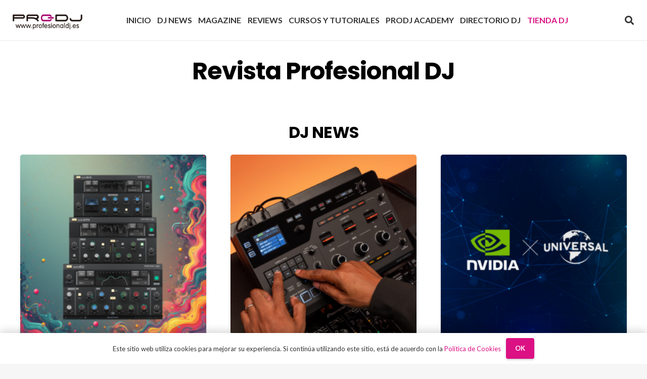

--- FILE ---
content_type: text/html; charset=UTF-8
request_url: https://www.blog.profesionaldj.es/page/7/
body_size: 24281
content:
<!DOCTYPE HTML>
<html lang="es" prefix="og: https://ogp.me/ns#">
<head>
	<meta charset="UTF-8">
	
<!-- Optimización en motores de búsqueda por Rank Math PRO -  https://rankmath.com/ -->
<title>Revista Profesional DJ | Profesionaldj.es</title>
<meta name="robots" content="follow, index, max-snippet:-1, max-video-preview:-1, max-image-preview:large"/>
<link rel="canonical" href="https://www.blog.profesionaldj.es/" />
<meta property="og:locale" content="es_ES" />
<meta property="og:type" content="website" />
<meta property="og:title" content="Revista Profesional DJ | Profesionaldj.es" />
<meta property="og:url" content="https://www.blog.profesionaldj.es/" />
<meta property="og:site_name" content="Blog Profesional DJ" />
<meta property="og:updated_time" content="2025-05-04T12:25:19+02:00" />
<meta property="article:published_time" content="2023-04-12T13:09:32+02:00" />
<meta property="article:modified_time" content="2025-05-04T12:25:19+02:00" />
<meta name="twitter:card" content="summary_large_image" />
<meta name="twitter:title" content="Revista Profesional DJ | Profesionaldj.es" />
<meta name="twitter:label1" content="Escrito por" />
<meta name="twitter:data1" content="pulsap" />
<meta name="twitter:label2" content="Tiempo de lectura" />
<meta name="twitter:data2" content="1 minuto" />
<script type="application/ld+json" class="rank-math-schema-pro">{"@context":"https://schema.org","@graph":[{"@type":["Person","Organization"],"@id":"https://www.blog.profesionaldj.es/#person","name":"isocialweb"},{"@type":"WebSite","@id":"https://www.blog.profesionaldj.es/#website","url":"https://www.blog.profesionaldj.es","name":"Blog Profesional DJ","publisher":{"@id":"https://www.blog.profesionaldj.es/#person"},"inLanguage":"es"},{"@type":"WebPage","@id":"https://www.blog.profesionaldj.es/#webpage","url":"https://www.blog.profesionaldj.es/","name":"Revista Profesional DJ | Profesionaldj.es","datePublished":"2023-04-12T13:09:32+02:00","dateModified":"2025-05-04T12:25:19+02:00","about":{"@id":"https://www.blog.profesionaldj.es/#person"},"isPartOf":{"@id":"https://www.blog.profesionaldj.es/#website"},"inLanguage":"es"},{"@type":"Person","@id":"https://www.blog.profesionaldj.es/author/pulsap/","name":"pulsap","url":"https://www.blog.profesionaldj.es/author/pulsap/","image":{"@type":"ImageObject","@id":"https://secure.gravatar.com/avatar/e509eb3aa424240842c2e9afa078fbacc0b56564b1c4dc35030b50df04f255ed?s=96&amp;d=blank&amp;r=g","url":"https://secure.gravatar.com/avatar/e509eb3aa424240842c2e9afa078fbacc0b56564b1c4dc35030b50df04f255ed?s=96&amp;d=blank&amp;r=g","caption":"pulsap","inLanguage":"es"},"sameAs":["https://www.blog.profesionaldj.es"]},{"@type":"Article","headline":"Revista Profesional DJ | Profesionaldj.es","datePublished":"2023-04-12T13:09:32+02:00","dateModified":"2025-05-04T12:25:19+02:00","author":{"@id":"https://www.blog.profesionaldj.es/author/pulsap/","name":"pulsap"},"publisher":{"@id":"https://www.blog.profesionaldj.es/#person"},"name":"Revista Profesional DJ | Profesionaldj.es","@id":"https://www.blog.profesionaldj.es/#richSnippet","isPartOf":{"@id":"https://www.blog.profesionaldj.es/#webpage"},"inLanguage":"es","mainEntityOfPage":{"@id":"https://www.blog.profesionaldj.es/#webpage"}}]}</script>
<meta name="google-site-verification" content="xJMj5UPeA8g-ecnrByBMD0dgf7dsKeLAIKNsZefC4j0" />
<!-- /Plugin Rank Math WordPress SEO -->

<link rel='dns-prefetch' href='//www.googletagmanager.com' />
<link rel='dns-prefetch' href='//fonts.googleapis.com' />
<link rel="alternate" type="application/rss+xml" title="Profesionaldj.es &raquo; Feed" href="https://www.blog.profesionaldj.es/feed/" />
<link rel="alternate" type="application/rss+xml" title="Profesionaldj.es &raquo; Feed de los comentarios" href="https://www.blog.profesionaldj.es/comments/feed/" />
<link rel="alternate" title="oEmbed (JSON)" type="application/json+oembed" href="https://www.blog.profesionaldj.es/wp-json/oembed/1.0/embed?url=https%3A%2F%2Fwww.blog.profesionaldj.es%2F" />
<link rel="alternate" title="oEmbed (XML)" type="text/xml+oembed" href="https://www.blog.profesionaldj.es/wp-json/oembed/1.0/embed?url=https%3A%2F%2Fwww.blog.profesionaldj.es%2F&#038;format=xml" />
<meta name="viewport" content="width=device-width, initial-scale=1">
<meta name="theme-color" content="#f6f6f6">
<style id='wp-img-auto-sizes-contain-inline-css'>
img:is([sizes=auto i],[sizes^="auto," i]){contain-intrinsic-size:3000px 1500px}
/*# sourceURL=wp-img-auto-sizes-contain-inline-css */
</style>
<style id='wp-emoji-styles-inline-css'>

	img.wp-smiley, img.emoji {
		display: inline !important;
		border: none !important;
		box-shadow: none !important;
		height: 1em !important;
		width: 1em !important;
		margin: 0 0.07em !important;
		vertical-align: -0.1em !important;
		background: none !important;
		padding: 0 !important;
	}
/*# sourceURL=wp-emoji-styles-inline-css */
</style>
<link rel='stylesheet' id='us-fonts-css' href='https://fonts.googleapis.com/css?family=Lato%3A400%2C700%7CPoppins%3A700&#038;display=swap&#038;ver=6.9' media='all' />
<link rel='stylesheet' id='us-style-css' href='https://www.blog.profesionaldj.es/wp-content/themes/Impreza/css/style.min.css?ver=8.42' media='all' />
<link rel='stylesheet' id='us-ripple-css' href='https://www.blog.profesionaldj.es/wp-content/themes/Impreza/common/css/base/ripple.css?ver=8.42' media='all' />
<link rel='stylesheet' id='bsf-Defaults-css' href='https://www.blog.profesionaldj.es/wp-content/uploads/smile_fonts/Defaults/Defaults.css?ver=3.21.2' media='all' />
<style id='rocket-lazyload-inline-css'>
.rll-youtube-player{position:relative;padding-bottom:56.23%;height:0;overflow:hidden;max-width:100%;}.rll-youtube-player:focus-within{outline: 2px solid currentColor;outline-offset: 5px;}.rll-youtube-player iframe{position:absolute;top:0;left:0;width:100%;height:100%;z-index:100;background:0 0}.rll-youtube-player img{bottom:0;display:block;left:0;margin:auto;max-width:100%;width:100%;position:absolute;right:0;top:0;border:none;height:auto;-webkit-transition:.4s all;-moz-transition:.4s all;transition:.4s all}.rll-youtube-player img:hover{-webkit-filter:brightness(75%)}.rll-youtube-player .play{height:100%;width:100%;left:0;top:0;position:absolute;background:url(https://www.blog.profesionaldj.es/wp-content/plugins/wp-rocket/assets/img/youtube.png) no-repeat center;background-color: transparent !important;cursor:pointer;border:none;}
/*# sourceURL=rocket-lazyload-inline-css */
</style>
<script src="https://www.blog.profesionaldj.es/wp-includes/js/jquery/jquery.min.js?ver=3.7.1" id="jquery-core-js"></script>
<script id="link-juice-optimizer-js-extra">
var php_vars = {"ljo_clase":"ljoptimizer"};
//# sourceURL=link-juice-optimizer-js-extra
</script>
<script src="https://www.blog.profesionaldj.es/wp-content/plugins/link-juice-optimizer/public/js/link-juice-optimizer.js?ver=2.3.2" id="link-juice-optimizer-js"></script>

<!-- Fragmento de código de la etiqueta de Google (gtag.js) añadida por Site Kit -->
<!-- Fragmento de código de Google Analytics añadido por Site Kit -->
<script src="https://www.googletagmanager.com/gtag/js?id=GT-WVGTWD8" id="google_gtagjs-js" async></script>
<script id="google_gtagjs-js-after">
window.dataLayer = window.dataLayer || [];function gtag(){dataLayer.push(arguments);}
gtag("set","linker",{"domains":["www.blog.profesionaldj.es"]});
gtag("js", new Date());
gtag("set", "developer_id.dZTNiMT", true);
gtag("config", "GT-WVGTWD8");
 window._googlesitekit = window._googlesitekit || {}; window._googlesitekit.throttledEvents = []; window._googlesitekit.gtagEvent = (name, data) => { var key = JSON.stringify( { name, data } ); if ( !! window._googlesitekit.throttledEvents[ key ] ) { return; } window._googlesitekit.throttledEvents[ key ] = true; setTimeout( () => { delete window._googlesitekit.throttledEvents[ key ]; }, 5 ); gtag( "event", name, { ...data, event_source: "site-kit" } ); }; 
//# sourceURL=google_gtagjs-js-after
</script>
<script></script><link rel="https://api.w.org/" href="https://www.blog.profesionaldj.es/wp-json/" /><link rel="alternate" title="JSON" type="application/json" href="https://www.blog.profesionaldj.es/wp-json/wp/v2/pages/11350" /><link rel="EditURI" type="application/rsd+xml" title="RSD" href="https://www.blog.profesionaldj.es/xmlrpc.php?rsd" />
<meta name="generator" content="WordPress 6.9" />
<link rel='shortlink' href='https://www.blog.profesionaldj.es/' />
<meta name="generator" content="Site Kit by Google 1.170.0" />
<style>
a.ljoptimizer,
span.ljoptimizer {
	cursor: pointer;
}
a.ljoptimizer,
span.ljoptimizer {
	cursor: pointer; /* añade el cursor que simula un enlace */
}
</style>
		<script id="us_add_no_touch">
			if ( ! /Android|webOS|iPhone|iPad|iPod|BlackBerry|IEMobile|Opera Mini/i.test( navigator.userAgent ) ) {
				document.documentElement.classList.add( "no-touch" );
			}
		</script>
				<script id="us_color_scheme_switch_class">
			if ( document.cookie.includes( "us_color_scheme_switch_is_on=true" ) ) {
				document.documentElement.classList.add( "us-color-scheme-on" );
			}
		</script>
		
<!-- Metaetiquetas de Google AdSense añadidas por Site Kit -->
<meta name="google-adsense-platform-account" content="ca-host-pub-2644536267352236">
<meta name="google-adsense-platform-domain" content="sitekit.withgoogle.com">
<!-- Acabar con las metaetiquetas de Google AdSense añadidas por Site Kit -->
<meta name="generator" content="Powered by WPBakery Page Builder - drag and drop page builder for WordPress."/>
<link rel="icon" href="https://www.blog.profesionaldj.es/wp-content/uploads/2023/04/iconoDJ-70x70.png" sizes="32x32" />
<link rel="icon" href="https://www.blog.profesionaldj.es/wp-content/uploads/2023/04/iconoDJ-300x300.png" sizes="192x192" />
<link rel="apple-touch-icon" href="https://www.blog.profesionaldj.es/wp-content/uploads/2023/04/iconoDJ-300x300.png" />
<meta name="msapplication-TileImage" content="https://www.blog.profesionaldj.es/wp-content/uploads/2023/04/iconoDJ-300x300.png" />
<noscript><style> .wpb_animate_when_almost_visible { opacity: 1; }</style></noscript><noscript><style id="rocket-lazyload-nojs-css">.rll-youtube-player, [data-lazy-src]{display:none !important;}</style></noscript>		<style id="us-icon-fonts">@font-face{font-display:swap;font-style:normal;font-family:"fontawesome";font-weight:900;src:url("https://www.blog.profesionaldj.es/wp-content/themes/Impreza/fonts/fa-solid-900.woff2?ver=8.42") format("woff2")}.fas{font-family:"fontawesome";font-weight:900}@font-face{font-display:swap;font-style:normal;font-family:"fontawesome";font-weight:400;src:url("https://www.blog.profesionaldj.es/wp-content/themes/Impreza/fonts/fa-regular-400.woff2?ver=8.42") format("woff2")}.far{font-family:"fontawesome";font-weight:400}@font-face{font-display:swap;font-style:normal;font-family:"fontawesome";font-weight:300;src:url("https://www.blog.profesionaldj.es/wp-content/themes/Impreza/fonts/fa-light-300.woff2?ver=8.42") format("woff2")}.fal{font-family:"fontawesome";font-weight:300}@font-face{font-display:swap;font-style:normal;font-family:"Font Awesome 5 Duotone";font-weight:900;src:url("https://www.blog.profesionaldj.es/wp-content/themes/Impreza/fonts/fa-duotone-900.woff2?ver=8.42") format("woff2")}.fad{font-family:"Font Awesome 5 Duotone";font-weight:900}.fad{position:relative}.fad:before{position:absolute}.fad:after{opacity:0.4}@font-face{font-display:swap;font-style:normal;font-family:"Font Awesome 5 Brands";font-weight:400;src:url("https://www.blog.profesionaldj.es/wp-content/themes/Impreza/fonts/fa-brands-400.woff2?ver=8.42") format("woff2")}.fab{font-family:"Font Awesome 5 Brands";font-weight:400}@font-face{font-display:block;font-style:normal;font-family:"Material Icons";font-weight:400;src:url("https://www.blog.profesionaldj.es/wp-content/themes/Impreza/fonts/material-icons.woff2?ver=8.42") format("woff2")}.material-icons{font-family:"Material Icons";font-weight:400}</style>  				<style id="us-theme-options-css">:root{--color-header-middle-bg:#ffffff;--color-header-middle-bg-grad:#ffffff;--color-header-middle-text:#333333;--color-header-middle-text-hover:#db1184;--color-header-transparent-bg:transparent;--color-header-transparent-bg-grad:transparent;--color-header-transparent-text:#ffffff;--color-header-transparent-text-hover:#db1184;--color-chrome-toolbar:#f6f6f6;--color-header-top-bg:#f6f6f6;--color-header-top-bg-grad:#f6f6f6;--color-header-top-text:#666666;--color-header-top-text-hover:#db1184;--color-header-top-transparent-bg:rgba(0,0,0,0.2);--color-header-top-transparent-bg-grad:rgba(0,0,0,0.2);--color-header-top-transparent-text:rgba(255,255,255,0.66);--color-header-top-transparent-text-hover:#ffffff;--color-content-bg:#ffffff;--color-content-bg-grad:#ffffff;--color-content-bg-alt:#f6f6f6;--color-content-bg-alt-grad:#f6f6f6;--color-content-border:#ebebeb;--color-content-heading:#000000;--color-content-heading-grad:#000000;--color-content-text:#333333;--color-content-link:#db1184;--color-content-link-hover:#000000;--color-content-primary:#db1184;--color-content-primary-grad:#db1184;--color-content-secondary:#333333;--color-content-secondary-grad:#333333;--color-content-faded:#999999;--color-content-overlay:rgba(0,0,0,0.75);--color-content-overlay-grad:rgba(0,0,0,0.75);--color-alt-content-bg:#f6f6f6;--color-alt-content-bg-grad:#f6f6f6;--color-alt-content-bg-alt:#ffffff;--color-alt-content-bg-alt-grad:#ffffff;--color-alt-content-border:#e5e5e5;--color-alt-content-heading:#000000;--color-alt-content-heading-grad:#000000;--color-alt-content-text:#333333;--color-alt-content-link:#db1184;--color-alt-content-link-hover:#000000;--color-alt-content-primary:#db1184;--color-alt-content-primary-grad:#db1184;--color-alt-content-secondary:#333333;--color-alt-content-secondary-grad:#333333;--color-alt-content-faded:#999999;--color-alt-content-overlay:rgba(255,166,51,0.85);--color-alt-content-overlay-grad:rgba(255,166,51,0.85);--color-footer-bg:#ffffff;--color-footer-bg-grad:#ffffff;--color-footer-bg-alt:#f6f6f6;--color-footer-bg-alt-grad:#f6f6f6;--color-footer-border:#ebebeb;--color-footer-text:#999999;--color-footer-link:#666666;--color-footer-link-hover:#db1184;--color-subfooter-bg:#f6f6f6;--color-subfooter-bg-grad:#f6f6f6;--color-subfooter-bg-alt:#ffffff;--color-subfooter-bg-alt-grad:#ffffff;--color-subfooter-border:#e2e2e2;--color-subfooter-heading:#aab2bd;--color-subfooter-heading-grad:#aab2bd;--color-subfooter-text:#666666;--color-subfooter-link:#db1184;--color-subfooter-link-hover:#000000;--color-content-primary-faded:rgba(219,17,132,0.15);--box-shadow:0 5px 15px rgba(0,0,0,.15);--box-shadow-up:0 -5px 15px rgba(0,0,0,.15);--site-canvas-width:1240px;--site-content-width:1200px;--text-block-margin-bottom:0rem;--focus-outline-width:2px}:root{--font-family:Lato,sans-serif;--font-size:16px;--line-height:28px;--font-weight:400;--bold-font-weight:700;--h1-font-family:Poppins,sans-serif;--h1-font-size:3rem;--h1-line-height:1.20;--h1-font-weight:700;--h1-bold-font-weight:700;--h1-text-transform:none;--h1-font-style:normal;--h1-letter-spacing:-0.02em;--h1-margin-bottom:1.5rem;--h2-font-family:var(--h1-font-family);--h2-font-size:2rem;--h2-line-height:1.3;--h2-font-weight:var(--h1-font-weight);--h2-bold-font-weight:var(--h1-bold-font-weight);--h2-text-transform:var(--h1-text-transform);--h2-font-style:var(--h1-font-style);--h2-letter-spacing:-0.02em;--h2-margin-bottom:1.5rem;--h3-font-family:var(--h1-font-family);--h3-font-size:1.6rem;--h3-line-height:1.3;--h3-font-weight:var(--h1-font-weight);--h3-bold-font-weight:var(--h1-bold-font-weight);--h3-text-transform:var(--h1-text-transform);--h3-font-style:var(--h1-font-style);--h3-letter-spacing:-0.02em;--h3-margin-bottom:1.5rem;--h4-font-family:var(--h1-font-family);--h4-font-size:1.40rem;--h4-line-height:1.3;--h4-font-weight:var(--h1-font-weight);--h4-bold-font-weight:var(--h1-bold-font-weight);--h4-text-transform:var(--h1-text-transform);--h4-font-style:var(--h1-font-style);--h4-letter-spacing:0em;--h4-margin-bottom:1.5rem;--h5-font-family:var(--h1-font-family);--h5-font-size:1.20rem;--h5-line-height:1.6;--h5-font-weight:var(--h1-font-weight);--h5-bold-font-weight:var(--h1-bold-font-weight);--h5-text-transform:var(--h1-text-transform);--h5-font-style:var(--h1-font-style);--h5-letter-spacing:0em;--h5-margin-bottom:1.5rem;--h6-font-family:var(--h1-font-family);--h6-font-size:1rem;--h6-line-height:1.6;--h6-font-weight:var(--h1-font-weight);--h6-bold-font-weight:var(--h1-bold-font-weight);--h6-text-transform:var(--h1-text-transform);--h6-font-style:var(--h1-font-style);--h6-letter-spacing:0em;--h6-margin-bottom:1.5rem}@media (max-width:600px){:root{--h1-font-size:2rem;--h2-font-size:1.6rem;--h3-font-size:1.4rem;--h4-font-size:1.20rem}}h1{font-family:var(--h1-font-family,inherit);font-weight:var(--h1-font-weight,inherit);font-size:var(--h1-font-size,inherit);font-style:var(--h1-font-style,inherit);line-height:var(--h1-line-height,1.4);letter-spacing:var(--h1-letter-spacing,inherit);text-transform:var(--h1-text-transform,inherit);margin-bottom:var(--h1-margin-bottom,1.5rem)}h1>strong{font-weight:var(--h1-bold-font-weight,bold)}h2{font-family:var(--h2-font-family,inherit);font-weight:var(--h2-font-weight,inherit);font-size:var(--h2-font-size,inherit);font-style:var(--h2-font-style,inherit);line-height:var(--h2-line-height,1.4);letter-spacing:var(--h2-letter-spacing,inherit);text-transform:var(--h2-text-transform,inherit);margin-bottom:var(--h2-margin-bottom,1.5rem)}h2>strong{font-weight:var(--h2-bold-font-weight,bold)}h3{font-family:var(--h3-font-family,inherit);font-weight:var(--h3-font-weight,inherit);font-size:var(--h3-font-size,inherit);font-style:var(--h3-font-style,inherit);line-height:var(--h3-line-height,1.4);letter-spacing:var(--h3-letter-spacing,inherit);text-transform:var(--h3-text-transform,inherit);margin-bottom:var(--h3-margin-bottom,1.5rem)}h3>strong{font-weight:var(--h3-bold-font-weight,bold)}h4{font-family:var(--h4-font-family,inherit);font-weight:var(--h4-font-weight,inherit);font-size:var(--h4-font-size,inherit);font-style:var(--h4-font-style,inherit);line-height:var(--h4-line-height,1.4);letter-spacing:var(--h4-letter-spacing,inherit);text-transform:var(--h4-text-transform,inherit);margin-bottom:var(--h4-margin-bottom,1.5rem)}h4>strong{font-weight:var(--h4-bold-font-weight,bold)}h5{font-family:var(--h5-font-family,inherit);font-weight:var(--h5-font-weight,inherit);font-size:var(--h5-font-size,inherit);font-style:var(--h5-font-style,inherit);line-height:var(--h5-line-height,1.4);letter-spacing:var(--h5-letter-spacing,inherit);text-transform:var(--h5-text-transform,inherit);margin-bottom:var(--h5-margin-bottom,1.5rem)}h5>strong{font-weight:var(--h5-bold-font-weight,bold)}h6{font-family:var(--h6-font-family,inherit);font-weight:var(--h6-font-weight,inherit);font-size:var(--h6-font-size,inherit);font-style:var(--h6-font-style,inherit);line-height:var(--h6-line-height,1.4);letter-spacing:var(--h6-letter-spacing,inherit);text-transform:var(--h6-text-transform,inherit);margin-bottom:var(--h6-margin-bottom,1.5rem)}h6>strong{font-weight:var(--h6-bold-font-weight,bold)}body{background:var(--color-alt-content-bg)}@media (max-width:1280px){.l-main .aligncenter{max-width:calc(100vw - 5rem)}}@media (min-width:1281px){.l-subheader{--padding-inline:2.5rem}.l-section{--padding-inline:2.5rem}body.usb_preview .hide_on_default{opacity:0.25!important}.vc_hidden-lg,body:not(.usb_preview) .hide_on_default{display:none!important}.default_align_left{text-align:left;justify-content:flex-start}.default_align_right{text-align:right;justify-content:flex-end}.default_align_center{text-align:center;justify-content:center}.w-hwrapper.default_align_center>*{margin-left:calc( var(--hwrapper-gap,1.2rem) / 2 );margin-right:calc( var(--hwrapper-gap,1.2rem) / 2 )}.default_align_justify{justify-content:space-between}.w-hwrapper>.default_align_justify,.default_align_justify>.w-btn{width:100%}*:not(.w-hwrapper:not(.wrap))>.w-btn-wrapper:not([class*="default_align_none"]):not(.align_none){display:block;margin-inline-end:0}}@media (min-width:1025px) and (max-width:1280px){.l-subheader{--padding-inline:2.5rem}.l-section{--padding-inline:2.5rem}body.usb_preview .hide_on_laptops{opacity:0.25!important}.vc_hidden-md,body:not(.usb_preview) .hide_on_laptops{display:none!important}.laptops_align_left{text-align:left;justify-content:flex-start}.laptops_align_right{text-align:right;justify-content:flex-end}.laptops_align_center{text-align:center;justify-content:center}.w-hwrapper.laptops_align_center>*{margin-left:calc( var(--hwrapper-gap,1.2rem) / 2 );margin-right:calc( var(--hwrapper-gap,1.2rem) / 2 )}.laptops_align_justify{justify-content:space-between}.w-hwrapper>.laptops_align_justify,.laptops_align_justify>.w-btn{width:100%}*:not(.w-hwrapper:not(.wrap))>.w-btn-wrapper:not([class*="laptops_align_none"]):not(.align_none){display:block;margin-inline-end:0}.g-cols.via_grid[style*="--laptops-columns-gap"]{gap:var(--laptops-columns-gap,3rem)}}@media (min-width:601px) and (max-width:1024px){.l-subheader{--padding-inline:1rem}.l-section{--padding-inline:2.5rem}body.usb_preview .hide_on_tablets{opacity:0.25!important}.vc_hidden-sm,body:not(.usb_preview) .hide_on_tablets{display:none!important}.tablets_align_left{text-align:left;justify-content:flex-start}.tablets_align_right{text-align:right;justify-content:flex-end}.tablets_align_center{text-align:center;justify-content:center}.w-hwrapper.tablets_align_center>*{margin-left:calc( var(--hwrapper-gap,1.2rem) / 2 );margin-right:calc( var(--hwrapper-gap,1.2rem) / 2 )}.tablets_align_justify{justify-content:space-between}.w-hwrapper>.tablets_align_justify,.tablets_align_justify>.w-btn{width:100%}*:not(.w-hwrapper:not(.wrap))>.w-btn-wrapper:not([class*="tablets_align_none"]):not(.align_none){display:block;margin-inline-end:0}.g-cols.via_grid[style*="--tablets-columns-gap"]{gap:var(--tablets-columns-gap,3rem)}}@media (max-width:600px){.l-subheader{--padding-inline:1rem}.l-section{--padding-inline:1.5rem}body.usb_preview .hide_on_mobiles{opacity:0.25!important}.vc_hidden-xs,body:not(.usb_preview) .hide_on_mobiles{display:none!important}.mobiles_align_left{text-align:left;justify-content:flex-start}.mobiles_align_right{text-align:right;justify-content:flex-end}.mobiles_align_center{text-align:center;justify-content:center}.w-hwrapper.mobiles_align_center>*{margin-left:calc( var(--hwrapper-gap,1.2rem) / 2 );margin-right:calc( var(--hwrapper-gap,1.2rem) / 2 )}.mobiles_align_justify{justify-content:space-between}.w-hwrapper>.mobiles_align_justify,.mobiles_align_justify>.w-btn{width:100%}.w-hwrapper.stack_on_mobiles{display:block}.w-hwrapper.stack_on_mobiles>:not(script){display:block;margin:0 0 var(--hwrapper-gap,1.2rem)}.w-hwrapper.stack_on_mobiles>:last-child{margin-bottom:0}*:not(.w-hwrapper:not(.wrap))>.w-btn-wrapper:not([class*="mobiles_align_none"]):not(.align_none){display:block;margin-inline-end:0}.g-cols.via_grid[style*="--mobiles-columns-gap"]{gap:var(--mobiles-columns-gap,1.5rem)}}@media (max-width:1280px){.g-cols.laptops-cols_1{grid-template-columns:100%}.g-cols.laptops-cols_1.reversed>div:last-of-type{order:-1}.g-cols.laptops-cols_1.via_grid>.wpb_column.stretched,.g-cols.laptops-cols_1.via_flex.type_boxes>.wpb_column.stretched{margin-left:var(--margin-inline-stretch);margin-right:var(--margin-inline-stretch)}.g-cols.laptops-cols_2{grid-template-columns:repeat(2,1fr)}.g-cols.laptops-cols_3{grid-template-columns:repeat(3,1fr)}.g-cols.laptops-cols_4{grid-template-columns:repeat(4,1fr)}.g-cols.laptops-cols_5{grid-template-columns:repeat(5,1fr)}.g-cols.laptops-cols_6{grid-template-columns:repeat(6,1fr)}.g-cols.laptops-cols_1-2{grid-template-columns:1fr 2fr}.g-cols.laptops-cols_2-1{grid-template-columns:2fr 1fr}.g-cols.laptops-cols_2-3{grid-template-columns:2fr 3fr}.g-cols.laptops-cols_3-2{grid-template-columns:3fr 2fr}.g-cols.laptops-cols_1-3{grid-template-columns:1fr 3fr}.g-cols.laptops-cols_3-1{grid-template-columns:3fr 1fr}.g-cols.laptops-cols_1-4{grid-template-columns:1fr 4fr}.g-cols.laptops-cols_4-1{grid-template-columns:4fr 1fr}.g-cols.laptops-cols_1-5{grid-template-columns:1fr 5fr}.g-cols.laptops-cols_5-1{grid-template-columns:5fr 1fr}.g-cols.laptops-cols_1-2-1{grid-template-columns:1fr 2fr 1fr}.g-cols.laptops-cols_1-3-1{grid-template-columns:1fr 3fr 1fr}.g-cols.laptops-cols_1-4-1{grid-template-columns:1fr 4fr 1fr}}@media (max-width:1024px){.g-cols.tablets-cols_1{grid-template-columns:100%}.g-cols.tablets-cols_1.reversed>div:last-of-type{order:-1}.g-cols.tablets-cols_1.via_grid>.wpb_column.stretched,.g-cols.tablets-cols_1.via_flex.type_boxes>.wpb_column.stretched{margin-left:var(--margin-inline-stretch);margin-right:var(--margin-inline-stretch)}.g-cols.tablets-cols_2{grid-template-columns:repeat(2,1fr)}.g-cols.tablets-cols_3{grid-template-columns:repeat(3,1fr)}.g-cols.tablets-cols_4{grid-template-columns:repeat(4,1fr)}.g-cols.tablets-cols_5{grid-template-columns:repeat(5,1fr)}.g-cols.tablets-cols_6{grid-template-columns:repeat(6,1fr)}.g-cols.tablets-cols_1-2{grid-template-columns:1fr 2fr}.g-cols.tablets-cols_2-1{grid-template-columns:2fr 1fr}.g-cols.tablets-cols_2-3{grid-template-columns:2fr 3fr}.g-cols.tablets-cols_3-2{grid-template-columns:3fr 2fr}.g-cols.tablets-cols_1-3{grid-template-columns:1fr 3fr}.g-cols.tablets-cols_3-1{grid-template-columns:3fr 1fr}.g-cols.tablets-cols_1-4{grid-template-columns:1fr 4fr}.g-cols.tablets-cols_4-1{grid-template-columns:4fr 1fr}.g-cols.tablets-cols_1-5{grid-template-columns:1fr 5fr}.g-cols.tablets-cols_5-1{grid-template-columns:5fr 1fr}.g-cols.tablets-cols_1-2-1{grid-template-columns:1fr 2fr 1fr}.g-cols.tablets-cols_1-3-1{grid-template-columns:1fr 3fr 1fr}.g-cols.tablets-cols_1-4-1{grid-template-columns:1fr 4fr 1fr}}@media (max-width:600px){.g-cols.mobiles-cols_1{grid-template-columns:100%}.g-cols.mobiles-cols_1.reversed>div:last-of-type{order:-1}.g-cols.mobiles-cols_1.via_grid>.wpb_column.stretched,.g-cols.mobiles-cols_1.via_flex.type_boxes>.wpb_column.stretched{margin-left:var(--margin-inline-stretch);margin-right:var(--margin-inline-stretch)}.g-cols.mobiles-cols_2{grid-template-columns:repeat(2,1fr)}.g-cols.mobiles-cols_3{grid-template-columns:repeat(3,1fr)}.g-cols.mobiles-cols_4{grid-template-columns:repeat(4,1fr)}.g-cols.mobiles-cols_5{grid-template-columns:repeat(5,1fr)}.g-cols.mobiles-cols_6{grid-template-columns:repeat(6,1fr)}.g-cols.mobiles-cols_1-2{grid-template-columns:1fr 2fr}.g-cols.mobiles-cols_2-1{grid-template-columns:2fr 1fr}.g-cols.mobiles-cols_2-3{grid-template-columns:2fr 3fr}.g-cols.mobiles-cols_3-2{grid-template-columns:3fr 2fr}.g-cols.mobiles-cols_1-3{grid-template-columns:1fr 3fr}.g-cols.mobiles-cols_3-1{grid-template-columns:3fr 1fr}.g-cols.mobiles-cols_1-4{grid-template-columns:1fr 4fr}.g-cols.mobiles-cols_4-1{grid-template-columns:4fr 1fr}.g-cols.mobiles-cols_1-5{grid-template-columns:1fr 5fr}.g-cols.mobiles-cols_5-1{grid-template-columns:5fr 1fr}.g-cols.mobiles-cols_1-2-1{grid-template-columns:1fr 2fr 1fr}.g-cols.mobiles-cols_1-3-1{grid-template-columns:1fr 3fr 1fr}.g-cols.mobiles-cols_1-4-1{grid-template-columns:1fr 4fr 1fr}.g-cols:not([style*="--columns-gap"]){gap:1.5rem}}@media (max-width:899px){.l-canvas{overflow:hidden}.g-cols.stacking_default.reversed>div:last-of-type{order:-1}.g-cols.stacking_default.via_flex>div:not([class*="vc_col-xs"]){width:100%;margin:0 0 1.5rem}.g-cols.stacking_default.via_grid.mobiles-cols_1{grid-template-columns:100%}.g-cols.stacking_default.via_flex.type_boxes>div,.g-cols.stacking_default.via_flex.reversed>div:first-child,.g-cols.stacking_default.via_flex:not(.reversed)>div:last-child,.g-cols.stacking_default.via_flex>div.has_bg_color{margin-bottom:0}.g-cols.stacking_default.via_flex.type_default>.wpb_column.stretched{margin-left:-1rem;margin-right:-1rem}.g-cols.stacking_default.via_grid.mobiles-cols_1>.wpb_column.stretched,.g-cols.stacking_default.via_flex.type_boxes>.wpb_column.stretched{margin-left:var(--margin-inline-stretch);margin-right:var(--margin-inline-stretch)}.vc_column-inner.type_sticky>.wpb_wrapper,.vc_column_container.type_sticky>.vc_column-inner{top:0!important}}@media (min-width:900px){body:not(.rtl) .l-section.for_sidebar.at_left>div>.l-sidebar,.rtl .l-section.for_sidebar.at_right>div>.l-sidebar{order:-1}.vc_column_container.type_sticky>.vc_column-inner,.vc_column-inner.type_sticky>.wpb_wrapper{position:-webkit-sticky;position:sticky}.l-section.type_sticky{position:-webkit-sticky;position:sticky;top:0;z-index:21;transition:top 0.3s cubic-bezier(.78,.13,.15,.86) 0.1s}.header_hor .l-header.post_fixed.sticky_auto_hide{z-index:22}.admin-bar .l-section.type_sticky{top:32px}.l-section.type_sticky>.l-section-h{transition:padding-top 0.3s}.header_hor .l-header.pos_fixed:not(.down)~.l-main .l-section.type_sticky:not(:first-of-type){top:var(--header-sticky-height)}.admin-bar.header_hor .l-header.pos_fixed:not(.down)~.l-main .l-section.type_sticky:not(:first-of-type){top:calc( var(--header-sticky-height) + 32px )}.header_hor .l-header.pos_fixed.sticky:not(.down)~.l-main .l-section.type_sticky:first-of-type>.l-section-h{padding-top:var(--header-sticky-height)}.header_hor.headerinpos_bottom .l-header.pos_fixed.sticky:not(.down)~.l-main .l-section.type_sticky:first-of-type>.l-section-h{padding-bottom:var(--header-sticky-height)!important}}@media (max-width:600px){.w-form-row.for_submit[style*=btn-size-mobiles] .w-btn{font-size:var(--btn-size-mobiles)!important}}:focus-visible,input[type=checkbox]:focus-visible + i,input[type=checkbox]:focus-visible~.w-color-switch-box,.w-nav-arrow:focus-visible::before,.woocommerce-mini-cart-item:has(:focus-visible),.w-filter-item-value.w-btn:has(:focus-visible){outline-width:var(--focus-outline-width,2px );outline-style:solid;outline-offset:2px;outline-color:var(--color-content-primary)}.w-header-show{background:rgba(0,0,0,0.3)}.no-touch .w-header-show:hover{background:var(--color-content-primary-grad)}button[type=submit]:not(.w-btn),input[type=submit]:not(.w-btn),.us-nav-style_1>*,.navstyle_1>.owl-nav button,.us-btn-style_1{font-style:normal;text-transform:uppercase;font-size:14px;line-height:1.2!important;font-weight:700;letter-spacing:0em;padding:1em 1.40em;transition-duration:.3s;border-radius:0.3em;transition-timing-function:ease;--btn-height:calc(1.2em + 2 * 1em);background:var(--color-content-link);border-color:transparent;border-image:none;color:var(--color-content-bg)!important;box-shadow:0px 0.15em 0.3em 0px rgba(0,0,0,0.2)}button[type=submit]:not(.w-btn):before,input[type=submit]:not(.w-btn),.us-nav-style_1>*:before,.navstyle_1>.owl-nav button:before,.us-btn-style_1:before{border-width:0px}.no-touch button[type=submit]:not(.w-btn):hover,.no-touch input[type=submit]:not(.w-btn):hover,.w-filter-item-value.us-btn-style_1:has(input:checked),.us-nav-style_1>span.current,.no-touch .us-nav-style_1>a:hover,.no-touch .navstyle_1>.owl-nav button:hover,.no-touch .us-btn-style_1:hover{background:var(--color-content-link-hover);border-color:transparent;border-image:none;color:var(--color-content-bg)!important;box-shadow:0px 0.6em 1.20em 0px rgba(0,0,0,0.2)}.us-nav-style_5>*,.navstyle_5>.owl-nav button,.us-btn-style_5{font-style:normal;text-transform:uppercase;font-size:16px;line-height:1.2!important;font-weight:700;letter-spacing:0em;padding:1em 1.40em;transition-duration:.3s;border-radius:0.3em;transition-timing-function:ease;--btn-height:calc(1.2em + 2 * 1em);background:#ffffff;border-color:transparent;border-image:none;color:#333333!important;box-shadow:0px 0.15em 0.3em 0px rgba(0,0,0,0.2)}.us-nav-style_5>*:before,.navstyle_5>.owl-nav button:before,.us-btn-style_5:before{border-width:0px}.w-filter-item-value.us-btn-style_5:has(input:checked),.us-nav-style_5>span.current,.no-touch .us-nav-style_5>a:hover,.no-touch .navstyle_5>.owl-nav button:hover,.no-touch .us-btn-style_5:hover{background:#ffffff;border-color:transparent;border-image:none;color:#333333!important;box-shadow:0px 0.6em 1.20em 0px rgba(0,0,0,0.2)}.us-nav-style_4>*,.navstyle_4>.owl-nav button,.us-btn-style_4{font-style:normal;text-transform:none;font-size:1rem;line-height:1.2!important;font-weight:400;letter-spacing:0em;padding:0em 0em;transition-duration:.3s;border-radius:0em;transition-timing-function:ease;--btn-height:calc(1.2em + 2 * 0em);background:transparent;border-color:transparent;border-image:none;color:var(--color-content-link)!important}.us-nav-style_4>*:before,.navstyle_4>.owl-nav button:before,.us-btn-style_4:before{border-width:0px}.w-filter-item-value.us-btn-style_4:has(input:checked),.us-nav-style_4>span.current,.no-touch .us-nav-style_4>a:hover,.no-touch .navstyle_4>.owl-nav button:hover,.no-touch .us-btn-style_4:hover{background:transparent;border-color:transparent;border-image:none;color:var(--color-content-link-hover)!important}:root{--inputs-font-family:inherit;--inputs-font-size:1rem;--inputs-font-weight:400;--inputs-letter-spacing:0em;--inputs-text-transform:none;--inputs-height:3em;--inputs-padding:1em;--inputs-checkbox-size:1.5em;--inputs-border-width:0px;--inputs-border-radius:0.3em;--inputs-background:var(--color-content-bg);--inputs-text-color:var(--color-content-text);--inputs-box-shadow:0px 2px 6px 0px rgba(0,0,0,0.15) ;--inputs-focus-background:var(--color-content-bg);--inputs-focus-text-color:var(--color-content-text);--inputs-focus-box-shadow:0px 0px 0px 2px var(--color-content-link)}.color_alternate input:not([type=submit]),.color_alternate textarea,.color_alternate select,.color_alternate .w-form-row-field>i,.color_alternate .w-form-row-field:after,.color_alternate .widget_search form:after,.color_footer-top input:not([type=submit]),.color_footer-top textarea,.color_footer-top select,.color_footer-top .w-form-row-field>i,.color_footer-top .w-form-row-field:after,.color_footer-top .widget_search form:after,.color_footer-bottom input:not([type=submit]),.color_footer-bottom textarea,.color_footer-bottom select,.color_footer-bottom .w-form-row-field>i,.color_footer-bottom .w-form-row-field:after,.color_footer-bottom .widget_search form:after{color:inherit}.leaflet-default-icon-path{background-image:url(https://www.blog.profesionaldj.es/wp-content/themes/Impreza/common/css/vendor/images/marker-icon.png)}.header_hor .w-nav.type_desktop .menu-item-11319 .w-nav-list.level_2{left:0;right:0;transform-origin:50% 0}.header_hor .w-nav.type_desktop .menu-item-11319{position:static}.header_hor .w-nav.type_desktop .menu-item-11327 .w-nav-list.level_2{left:0;right:0;transform-origin:50% 0}.header_hor .w-nav.type_desktop .menu-item-11327{position:static}@media (max-width:1280px){.owl-carousel.arrows-hor-pos_on_sides_outside .owl-nav button{transform:none}}</style>  				<style id="us-current-header-css"> .l-subheader.at_middle,.l-subheader.at_middle .w-dropdown-list,.l-subheader.at_middle .type_mobile .w-nav-list.level_1{background:var(--color-header-middle-bg);color:var(--color-header-middle-text)}.no-touch .l-subheader.at_middle a:hover,.no-touch .l-header.bg_transparent .l-subheader.at_middle .w-dropdown.opened a:hover{color:var(--color-header-middle-text-hover)}.l-header.bg_transparent:not(.sticky) .l-subheader.at_middle{background:var(--color-header-middle-bg);color:var(--color-header-transparent-text)}.no-touch .l-header.bg_transparent:not(.sticky) .at_middle .w-cart-link:hover,.no-touch .l-header.bg_transparent:not(.sticky) .at_middle .w-text a:hover,.no-touch .l-header.bg_transparent:not(.sticky) .at_middle .w-html a:hover,.no-touch .l-header.bg_transparent:not(.sticky) .at_middle .w-nav>a:hover,.no-touch .l-header.bg_transparent:not(.sticky) .at_middle .w-menu a:hover,.no-touch .l-header.bg_transparent:not(.sticky) .at_middle .w-search>a:hover,.no-touch .l-header.bg_transparent:not(.sticky) .at_middle .w-socials.shape_none.color_text a:hover,.no-touch .l-header.bg_transparent:not(.sticky) .at_middle .w-socials.shape_none.color_link a:hover,.no-touch .l-header.bg_transparent:not(.sticky) .at_middle .w-dropdown a:hover,.no-touch .l-header.bg_transparent:not(.sticky) .at_middle .type_desktop .menu-item.level_1.opened>a,.no-touch .l-header.bg_transparent:not(.sticky) .at_middle .type_desktop .menu-item.level_1:hover>a{color:var(--color-header-transparent-text-hover)}.header_ver .l-header{background:var(--color-header-middle-bg);color:var(--color-header-middle-text)}@media (min-width:1081px){.hidden_for_default{display:none!important}.l-subheader.at_top{display:none}.l-subheader.at_bottom{display:none}.l-header{position:relative;z-index:111}.l-subheader{margin:0 auto}.l-subheader.width_full{padding-left:1.5rem;padding-right:1.5rem}.l-subheader-h{display:flex;align-items:center;position:relative;margin:0 auto;max-width:var(--site-content-width,1200px);height:inherit}.w-header-show{display:none}.l-header.pos_fixed{position:fixed;left:var(--site-outline-width,0);right:var(--site-outline-width,0)}.l-header.pos_fixed:not(.notransition) .l-subheader{transition-property:transform,background,box-shadow,line-height,height,visibility;transition-duration:.3s;transition-timing-function:cubic-bezier(.78,.13,.15,.86)}.headerinpos_bottom.sticky_first_section .l-header.pos_fixed{position:fixed!important}.header_hor .l-header.sticky_auto_hide{transition:margin .3s cubic-bezier(.78,.13,.15,.86) .1s}.header_hor .l-header.sticky_auto_hide.down{margin-top:calc(-1.1 * var(--header-sticky-height,0px) )}.l-header.bg_transparent:not(.sticky) .l-subheader{box-shadow:none!important;background:none}.l-header.bg_transparent~.l-main .l-section.width_full.height_auto:first-of-type>.l-section-h{padding-top:0!important;padding-bottom:0!important}.l-header.pos_static.bg_transparent{position:absolute;left:var(--site-outline-width,0);right:var(--site-outline-width,0)}.l-subheader.width_full .l-subheader-h{max-width:none!important}.l-header.shadow_thin .l-subheader.at_middle,.l-header.shadow_thin .l-subheader.at_bottom{box-shadow:0 1px 0 rgba(0,0,0,0.08)}.l-header.shadow_wide .l-subheader.at_middle,.l-header.shadow_wide .l-subheader.at_bottom{box-shadow:0 3px 5px -1px rgba(0,0,0,0.1),0 2px 1px -1px rgba(0,0,0,0.05)}.header_hor .l-subheader-cell>.w-cart{margin-left:0;margin-right:0}:root{--header-height:80px;--header-sticky-height:60px}.l-header:before{content:'80'}.l-header.sticky:before{content:'60'}.l-subheader.at_top{line-height:40px;height:40px;overflow:visible;visibility:visible}.l-header.sticky .l-subheader.at_top{line-height:40px;height:40px;overflow:visible;visibility:visible}.l-subheader.at_middle{line-height:80px;height:80px;overflow:visible;visibility:visible}.l-header.sticky .l-subheader.at_middle{line-height:60px;height:60px;overflow:visible;visibility:visible}.l-subheader.at_bottom{line-height:50px;height:50px;overflow:visible;visibility:visible}.l-header.sticky .l-subheader.at_bottom{line-height:50px;height:50px;overflow:visible;visibility:visible}.headerinpos_above .l-header.pos_fixed{overflow:hidden;transition:transform 0.3s;transform:translate3d(0,-100%,0)}.headerinpos_above .l-header.pos_fixed.sticky{overflow:visible;transform:none}.headerinpos_above .l-header.pos_fixed~.l-section>.l-section-h,.headerinpos_above .l-header.pos_fixed~.l-main .l-section:first-of-type>.l-section-h{padding-top:0!important}.headerinpos_below .l-header.pos_fixed:not(.sticky){position:absolute;top:100%}.headerinpos_below .l-header.pos_fixed~.l-main>.l-section:first-of-type>.l-section-h{padding-top:0!important}.headerinpos_below .l-header.pos_fixed~.l-main .l-section.full_height:nth-of-type(2){min-height:100vh}.headerinpos_below .l-header.pos_fixed~.l-main>.l-section:nth-of-type(2)>.l-section-h{padding-top:var(--header-height)}.headerinpos_bottom .l-header.pos_fixed:not(.sticky){position:absolute;top:100vh}.headerinpos_bottom .l-header.pos_fixed~.l-main>.l-section:first-of-type>.l-section-h{padding-top:0!important}.headerinpos_bottom .l-header.pos_fixed~.l-main>.l-section:first-of-type>.l-section-h{padding-bottom:var(--header-height)}.headerinpos_bottom .l-header.pos_fixed.bg_transparent~.l-main .l-section.valign_center:not(.height_auto):first-of-type>.l-section-h{top:calc( var(--header-height) / 2 )}.headerinpos_bottom .l-header.pos_fixed:not(.sticky) .w-cart.layout_dropdown .w-cart-content,.headerinpos_bottom .l-header.pos_fixed:not(.sticky) .w-nav.type_desktop .w-nav-list.level_2{bottom:100%;transform-origin:0 100%}.headerinpos_bottom .l-header.pos_fixed:not(.sticky) .w-nav.type_mobile.m_layout_dropdown .w-nav-list.level_1{top:auto;bottom:100%;box-shadow:var(--box-shadow-up)}.headerinpos_bottom .l-header.pos_fixed:not(.sticky) .w-nav.type_desktop .w-nav-list.level_3,.headerinpos_bottom .l-header.pos_fixed:not(.sticky) .w-nav.type_desktop .w-nav-list.level_4{top:auto;bottom:0;transform-origin:0 100%}.headerinpos_bottom .l-header.pos_fixed:not(.sticky) .w-dropdown-list{top:auto;bottom:-0.4em;padding-top:0.4em;padding-bottom:2.4em}.admin-bar .l-header.pos_static.bg_solid~.l-main .l-section.full_height:first-of-type{min-height:calc( 100vh - var(--header-height) - 32px )}.admin-bar .l-header.pos_fixed:not(.sticky_auto_hide)~.l-main .l-section.full_height:not(:first-of-type){min-height:calc( 100vh - var(--header-sticky-height) - 32px )}.admin-bar.headerinpos_below .l-header.pos_fixed~.l-main .l-section.full_height:nth-of-type(2){min-height:calc(100vh - 32px)}}@media (min-width:1081px) and (max-width:1080px){.hidden_for_laptops{display:none!important}.l-subheader.at_top{display:none}.l-subheader.at_bottom{display:none}.l-header{position:relative;z-index:111}.l-subheader{margin:0 auto}.l-subheader.width_full{padding-left:1.5rem;padding-right:1.5rem}.l-subheader-h{display:flex;align-items:center;position:relative;margin:0 auto;max-width:var(--site-content-width,1200px);height:inherit}.w-header-show{display:none}.l-header.pos_fixed{position:fixed;left:var(--site-outline-width,0);right:var(--site-outline-width,0)}.l-header.pos_fixed:not(.notransition) .l-subheader{transition-property:transform,background,box-shadow,line-height,height,visibility;transition-duration:.3s;transition-timing-function:cubic-bezier(.78,.13,.15,.86)}.headerinpos_bottom.sticky_first_section .l-header.pos_fixed{position:fixed!important}.header_hor .l-header.sticky_auto_hide{transition:margin .3s cubic-bezier(.78,.13,.15,.86) .1s}.header_hor .l-header.sticky_auto_hide.down{margin-top:calc(-1.1 * var(--header-sticky-height,0px) )}.l-header.bg_transparent:not(.sticky) .l-subheader{box-shadow:none!important;background:none}.l-header.bg_transparent~.l-main .l-section.width_full.height_auto:first-of-type>.l-section-h{padding-top:0!important;padding-bottom:0!important}.l-header.pos_static.bg_transparent{position:absolute;left:var(--site-outline-width,0);right:var(--site-outline-width,0)}.l-subheader.width_full .l-subheader-h{max-width:none!important}.l-header.shadow_thin .l-subheader.at_middle,.l-header.shadow_thin .l-subheader.at_bottom{box-shadow:0 1px 0 rgba(0,0,0,0.08)}.l-header.shadow_wide .l-subheader.at_middle,.l-header.shadow_wide .l-subheader.at_bottom{box-shadow:0 3px 5px -1px rgba(0,0,0,0.1),0 2px 1px -1px rgba(0,0,0,0.05)}.header_hor .l-subheader-cell>.w-cart{margin-left:0;margin-right:0}:root{--header-height:80px;--header-sticky-height:60px}.l-header:before{content:'80'}.l-header.sticky:before{content:'60'}.l-subheader.at_top{line-height:40px;height:40px;overflow:visible;visibility:visible}.l-header.sticky .l-subheader.at_top{line-height:40px;height:40px;overflow:visible;visibility:visible}.l-subheader.at_middle{line-height:80px;height:80px;overflow:visible;visibility:visible}.l-header.sticky .l-subheader.at_middle{line-height:60px;height:60px;overflow:visible;visibility:visible}.l-subheader.at_bottom{line-height:50px;height:50px;overflow:visible;visibility:visible}.l-header.sticky .l-subheader.at_bottom{line-height:50px;height:50px;overflow:visible;visibility:visible}.headerinpos_above .l-header.pos_fixed{overflow:hidden;transition:transform 0.3s;transform:translate3d(0,-100%,0)}.headerinpos_above .l-header.pos_fixed.sticky{overflow:visible;transform:none}.headerinpos_above .l-header.pos_fixed~.l-section>.l-section-h,.headerinpos_above .l-header.pos_fixed~.l-main .l-section:first-of-type>.l-section-h{padding-top:0!important}.headerinpos_below .l-header.pos_fixed:not(.sticky){position:absolute;top:100%}.headerinpos_below .l-header.pos_fixed~.l-main>.l-section:first-of-type>.l-section-h{padding-top:0!important}.headerinpos_below .l-header.pos_fixed~.l-main .l-section.full_height:nth-of-type(2){min-height:100vh}.headerinpos_below .l-header.pos_fixed~.l-main>.l-section:nth-of-type(2)>.l-section-h{padding-top:var(--header-height)}.headerinpos_bottom .l-header.pos_fixed:not(.sticky){position:absolute;top:100vh}.headerinpos_bottom .l-header.pos_fixed~.l-main>.l-section:first-of-type>.l-section-h{padding-top:0!important}.headerinpos_bottom .l-header.pos_fixed~.l-main>.l-section:first-of-type>.l-section-h{padding-bottom:var(--header-height)}.headerinpos_bottom .l-header.pos_fixed.bg_transparent~.l-main .l-section.valign_center:not(.height_auto):first-of-type>.l-section-h{top:calc( var(--header-height) / 2 )}.headerinpos_bottom .l-header.pos_fixed:not(.sticky) .w-cart.layout_dropdown .w-cart-content,.headerinpos_bottom .l-header.pos_fixed:not(.sticky) .w-nav.type_desktop .w-nav-list.level_2{bottom:100%;transform-origin:0 100%}.headerinpos_bottom .l-header.pos_fixed:not(.sticky) .w-nav.type_mobile.m_layout_dropdown .w-nav-list.level_1{top:auto;bottom:100%;box-shadow:var(--box-shadow-up)}.headerinpos_bottom .l-header.pos_fixed:not(.sticky) .w-nav.type_desktop .w-nav-list.level_3,.headerinpos_bottom .l-header.pos_fixed:not(.sticky) .w-nav.type_desktop .w-nav-list.level_4{top:auto;bottom:0;transform-origin:0 100%}.headerinpos_bottom .l-header.pos_fixed:not(.sticky) .w-dropdown-list{top:auto;bottom:-0.4em;padding-top:0.4em;padding-bottom:2.4em}.admin-bar .l-header.pos_static.bg_solid~.l-main .l-section.full_height:first-of-type{min-height:calc( 100vh - var(--header-height) - 32px )}.admin-bar .l-header.pos_fixed:not(.sticky_auto_hide)~.l-main .l-section.full_height:not(:first-of-type){min-height:calc( 100vh - var(--header-sticky-height) - 32px )}.admin-bar.headerinpos_below .l-header.pos_fixed~.l-main .l-section.full_height:nth-of-type(2){min-height:calc(100vh - 32px)}}@media (min-width:1081px) and (max-width:1080px){.hidden_for_tablets{display:none!important}.l-subheader.at_top{display:none}.l-subheader.at_bottom{display:none}.l-header{position:relative;z-index:111}.l-subheader{margin:0 auto}.l-subheader.width_full{padding-left:1.5rem;padding-right:1.5rem}.l-subheader-h{display:flex;align-items:center;position:relative;margin:0 auto;max-width:var(--site-content-width,1200px);height:inherit}.w-header-show{display:none}.l-header.pos_fixed{position:fixed;left:var(--site-outline-width,0);right:var(--site-outline-width,0)}.l-header.pos_fixed:not(.notransition) .l-subheader{transition-property:transform,background,box-shadow,line-height,height,visibility;transition-duration:.3s;transition-timing-function:cubic-bezier(.78,.13,.15,.86)}.headerinpos_bottom.sticky_first_section .l-header.pos_fixed{position:fixed!important}.header_hor .l-header.sticky_auto_hide{transition:margin .3s cubic-bezier(.78,.13,.15,.86) .1s}.header_hor .l-header.sticky_auto_hide.down{margin-top:calc(-1.1 * var(--header-sticky-height,0px) )}.l-header.bg_transparent:not(.sticky) .l-subheader{box-shadow:none!important;background:none}.l-header.bg_transparent~.l-main .l-section.width_full.height_auto:first-of-type>.l-section-h{padding-top:0!important;padding-bottom:0!important}.l-header.pos_static.bg_transparent{position:absolute;left:var(--site-outline-width,0);right:var(--site-outline-width,0)}.l-subheader.width_full .l-subheader-h{max-width:none!important}.l-header.shadow_thin .l-subheader.at_middle,.l-header.shadow_thin .l-subheader.at_bottom{box-shadow:0 1px 0 rgba(0,0,0,0.08)}.l-header.shadow_wide .l-subheader.at_middle,.l-header.shadow_wide .l-subheader.at_bottom{box-shadow:0 3px 5px -1px rgba(0,0,0,0.1),0 2px 1px -1px rgba(0,0,0,0.05)}.header_hor .l-subheader-cell>.w-cart{margin-left:0;margin-right:0}:root{--header-height:80px;--header-sticky-height:60px}.l-header:before{content:'80'}.l-header.sticky:before{content:'60'}.l-subheader.at_top{line-height:40px;height:40px;overflow:visible;visibility:visible}.l-header.sticky .l-subheader.at_top{line-height:40px;height:40px;overflow:visible;visibility:visible}.l-subheader.at_middle{line-height:80px;height:80px;overflow:visible;visibility:visible}.l-header.sticky .l-subheader.at_middle{line-height:60px;height:60px;overflow:visible;visibility:visible}.l-subheader.at_bottom{line-height:50px;height:50px;overflow:visible;visibility:visible}.l-header.sticky .l-subheader.at_bottom{line-height:50px;height:50px;overflow:visible;visibility:visible}}@media (max-width:1080px){.hidden_for_mobiles{display:none!important}.l-subheader.at_top{display:none}.l-subheader.at_bottom{display:none}.l-header{position:relative;z-index:111}.l-subheader{margin:0 auto}.l-subheader.width_full{padding-left:1.5rem;padding-right:1.5rem}.l-subheader-h{display:flex;align-items:center;position:relative;margin:0 auto;max-width:var(--site-content-width,1200px);height:inherit}.w-header-show{display:none}.l-header.pos_fixed{position:fixed;left:var(--site-outline-width,0);right:var(--site-outline-width,0)}.l-header.pos_fixed:not(.notransition) .l-subheader{transition-property:transform,background,box-shadow,line-height,height,visibility;transition-duration:.3s;transition-timing-function:cubic-bezier(.78,.13,.15,.86)}.headerinpos_bottom.sticky_first_section .l-header.pos_fixed{position:fixed!important}.header_hor .l-header.sticky_auto_hide{transition:margin .3s cubic-bezier(.78,.13,.15,.86) .1s}.header_hor .l-header.sticky_auto_hide.down{margin-top:calc(-1.1 * var(--header-sticky-height,0px) )}.l-header.bg_transparent:not(.sticky) .l-subheader{box-shadow:none!important;background:none}.l-header.bg_transparent~.l-main .l-section.width_full.height_auto:first-of-type>.l-section-h{padding-top:0!important;padding-bottom:0!important}.l-header.pos_static.bg_transparent{position:absolute;left:var(--site-outline-width,0);right:var(--site-outline-width,0)}.l-subheader.width_full .l-subheader-h{max-width:none!important}.l-header.shadow_thin .l-subheader.at_middle,.l-header.shadow_thin .l-subheader.at_bottom{box-shadow:0 1px 0 rgba(0,0,0,0.08)}.l-header.shadow_wide .l-subheader.at_middle,.l-header.shadow_wide .l-subheader.at_bottom{box-shadow:0 3px 5px -1px rgba(0,0,0,0.1),0 2px 1px -1px rgba(0,0,0,0.05)}.header_hor .l-subheader-cell>.w-cart{margin-left:0;margin-right:0}:root{--header-height:80px;--header-sticky-height:60px}.l-header:before{content:'80'}.l-header.sticky:before{content:'60'}.l-subheader.at_top{line-height:40px;height:40px;overflow:visible;visibility:visible}.l-header.sticky .l-subheader.at_top{line-height:40px;height:40px;overflow:visible;visibility:visible}.l-subheader.at_middle{line-height:80px;height:80px;overflow:visible;visibility:visible}.l-header.sticky .l-subheader.at_middle{line-height:60px;height:60px;overflow:visible;visibility:visible}.l-subheader.at_bottom{line-height:50px;height:50px;overflow:visible;visibility:visible}.l-header.sticky .l-subheader.at_bottom{line-height:50px;height:50px;overflow:visible;visibility:visible}}@media (min-width:1081px){.ush_image_1{height:65px!important}.l-header.sticky .ush_image_1{height:65px!important}}@media (min-width:1081px) and (max-width:1080px){.ush_image_1{height:60px!important}.l-header.sticky .ush_image_1{height:60px!important}}@media (min-width:1081px) and (max-width:1080px){.ush_image_1{height:45px!important}.l-header.sticky .ush_image_1{height:45px!important}}@media (max-width:1080px){.ush_image_1{height:40px!important}.l-header.sticky .ush_image_1{height:40px!important}}.header_hor .ush_menu_1.type_desktop .menu-item.level_1>a:not(.w-btn){padding-left:0px;padding-right:0px}.header_hor .ush_menu_1.type_desktop .menu-item.level_1>a.w-btn{margin-left:0px;margin-right:0px}.header_hor .ush_menu_1.type_desktop.align-edges>.w-nav-list.level_1{margin-left:-0px;margin-right:-0px}.header_ver .ush_menu_1.type_desktop .menu-item.level_1>a:not(.w-btn){padding-top:0px;padding-bottom:0px}.header_ver .ush_menu_1.type_desktop .menu-item.level_1>a.w-btn{margin-top:0px;margin-bottom:0px}.ush_menu_1.type_desktop .menu-item:not(.level_1){font-size:0.9rem}.ush_menu_1.type_mobile .w-nav-anchor.level_1,.ush_menu_1.type_mobile .w-nav-anchor.level_1 + .w-nav-arrow{font-size:}.ush_menu_1.type_mobile .w-nav-anchor:not(.level_1),.ush_menu_1.type_mobile .w-nav-anchor:not(.level_1) + .w-nav-arrow{font-size:}@media (min-width:1081px){.ush_menu_1 .w-nav-icon{--icon-size:36px;--icon-size-int:36}}@media (min-width:1081px) and (max-width:1080px){.ush_menu_1 .w-nav-icon{--icon-size:32px;--icon-size-int:32}}@media (min-width:1081px) and (max-width:1080px){.ush_menu_1 .w-nav-icon{--icon-size:28px;--icon-size-int:28}}@media (max-width:1080px){.ush_menu_1 .w-nav-icon{--icon-size:24px;--icon-size-int:24}}@media screen and (max-width:1189px){.w-nav.ush_menu_1>.w-nav-list.level_1{display:none}.ush_menu_1 .w-nav-control{display:flex}}.no-touch .ush_menu_1 .w-nav-item.level_1.opened>a:not(.w-btn),.no-touch .ush_menu_1 .w-nav-item.level_1:hover>a:not(.w-btn){background:transparent;color:var(--color-header-middle-text-hover)}.ush_menu_1 .w-nav-item.level_1.current-menu-item>a:not(.w-btn),.ush_menu_1 .w-nav-item.level_1.current-menu-ancestor>a:not(.w-btn),.ush_menu_1 .w-nav-item.level_1.current-page-ancestor>a:not(.w-btn){background:var(--color-header-transparent-bg);color:var(--color-header-middle-text-hover)}.l-header.bg_transparent:not(.sticky) .ush_menu_1.type_desktop .w-nav-item.level_1.current-menu-item>a:not(.w-btn),.l-header.bg_transparent:not(.sticky) .ush_menu_1.type_desktop .w-nav-item.level_1.current-menu-ancestor>a:not(.w-btn),.l-header.bg_transparent:not(.sticky) .ush_menu_1.type_desktop .w-nav-item.level_1.current-page-ancestor>a:not(.w-btn){background:transparent;color:var(--color-header-transparent-text-hover)}.ush_menu_1 .w-nav-list:not(.level_1){background:var(--color-header-middle-bg);color:var(--color-header-middle-text)}.no-touch .ush_menu_1 .w-nav-item:not(.level_1)>a:focus,.no-touch .ush_menu_1 .w-nav-item:not(.level_1):hover>a{background:transparent;color:var(--color-header-middle-text-hover)}.ush_menu_1 .w-nav-item:not(.level_1).current-menu-item>a,.ush_menu_1 .w-nav-item:not(.level_1).current-menu-ancestor>a,.ush_menu_1 .w-nav-item:not(.level_1).current-page-ancestor>a{background:transparent;color:var(--color-header-middle-text-hover)}@media (min-width:1081px){.ush_search_1.layout_simple{max-width:300px}.ush_search_1.layout_modern.active{width:300px}.ush_search_1{font-size:18px}}@media (min-width:1081px) and (max-width:1080px){.ush_search_1.layout_simple{max-width:250px}.ush_search_1.layout_modern.active{width:250px}.ush_search_1{font-size:24px}}@media (min-width:1081px) and (max-width:1080px){.ush_search_1.layout_simple{max-width:200px}.ush_search_1.layout_modern.active{width:200px}.ush_search_1{font-size:22px}}@media (max-width:1080px){.ush_search_1{font-size:20px}}.ush_menu_1{text-align:center!important;font-weight:800!important}.ush_search_1{margin-left:1rem!important}</style>  				<style id="us-custom-css"> .textoSpan,.comment-reply-title{font-size:1.7rem;font-weight:700;line-height:1.3;letter-spacing:-0.02em;margin-top:1rem;margin-bottom:2rem}.ljoptimizer:hover{color:#db1184;transition:0.3s}.autor a.post-author-website{color:#db1184!important}.post-author-meta{flex-grow:1;margin:10px}</style>  		<!-- Google tag (gtag.js) --> <script async src="https://www.googletagmanager.com/gtag/js?id=UA-116936360-1"></script> <script>
  window.dataLayer = window.dataLayer || [];
  function gtag(){dataLayer.push(arguments);}
  gtag('js', new Date());

  gtag('config', 'UA-116936360-1');
</script>  <!-- Google tag (gtag.js) --> <script async src="https://www.googletagmanager.com/gtag/js?id=G-9820R8TXW7"></script> <script>
  window.dataLayer = window.dataLayer || [];
  function gtag(){dataLayer.push(arguments);}
  gtag('js', new Date());

  gtag('config', 'G-9820R8TXW7');
</script><style id="us-design-options-css">.us_custom_eb849559{text-align:center!important}.us_custom_6c99beeb{background:#F8F8F8!important}.us_custom_1e0e9307{font-size:18px!important}.us_custom_37bd319f{font-size:0.8rem!important}</style><style id='global-styles-inline-css'>
:root{--wp--preset--aspect-ratio--square: 1;--wp--preset--aspect-ratio--4-3: 4/3;--wp--preset--aspect-ratio--3-4: 3/4;--wp--preset--aspect-ratio--3-2: 3/2;--wp--preset--aspect-ratio--2-3: 2/3;--wp--preset--aspect-ratio--16-9: 16/9;--wp--preset--aspect-ratio--9-16: 9/16;--wp--preset--color--black: #000000;--wp--preset--color--cyan-bluish-gray: #abb8c3;--wp--preset--color--white: #ffffff;--wp--preset--color--pale-pink: #f78da7;--wp--preset--color--vivid-red: #cf2e2e;--wp--preset--color--luminous-vivid-orange: #ff6900;--wp--preset--color--luminous-vivid-amber: #fcb900;--wp--preset--color--light-green-cyan: #7bdcb5;--wp--preset--color--vivid-green-cyan: #00d084;--wp--preset--color--pale-cyan-blue: #8ed1fc;--wp--preset--color--vivid-cyan-blue: #0693e3;--wp--preset--color--vivid-purple: #9b51e0;--wp--preset--gradient--vivid-cyan-blue-to-vivid-purple: linear-gradient(135deg,rgb(6,147,227) 0%,rgb(155,81,224) 100%);--wp--preset--gradient--light-green-cyan-to-vivid-green-cyan: linear-gradient(135deg,rgb(122,220,180) 0%,rgb(0,208,130) 100%);--wp--preset--gradient--luminous-vivid-amber-to-luminous-vivid-orange: linear-gradient(135deg,rgb(252,185,0) 0%,rgb(255,105,0) 100%);--wp--preset--gradient--luminous-vivid-orange-to-vivid-red: linear-gradient(135deg,rgb(255,105,0) 0%,rgb(207,46,46) 100%);--wp--preset--gradient--very-light-gray-to-cyan-bluish-gray: linear-gradient(135deg,rgb(238,238,238) 0%,rgb(169,184,195) 100%);--wp--preset--gradient--cool-to-warm-spectrum: linear-gradient(135deg,rgb(74,234,220) 0%,rgb(151,120,209) 20%,rgb(207,42,186) 40%,rgb(238,44,130) 60%,rgb(251,105,98) 80%,rgb(254,248,76) 100%);--wp--preset--gradient--blush-light-purple: linear-gradient(135deg,rgb(255,206,236) 0%,rgb(152,150,240) 100%);--wp--preset--gradient--blush-bordeaux: linear-gradient(135deg,rgb(254,205,165) 0%,rgb(254,45,45) 50%,rgb(107,0,62) 100%);--wp--preset--gradient--luminous-dusk: linear-gradient(135deg,rgb(255,203,112) 0%,rgb(199,81,192) 50%,rgb(65,88,208) 100%);--wp--preset--gradient--pale-ocean: linear-gradient(135deg,rgb(255,245,203) 0%,rgb(182,227,212) 50%,rgb(51,167,181) 100%);--wp--preset--gradient--electric-grass: linear-gradient(135deg,rgb(202,248,128) 0%,rgb(113,206,126) 100%);--wp--preset--gradient--midnight: linear-gradient(135deg,rgb(2,3,129) 0%,rgb(40,116,252) 100%);--wp--preset--font-size--small: 13px;--wp--preset--font-size--medium: 20px;--wp--preset--font-size--large: 36px;--wp--preset--font-size--x-large: 42px;--wp--preset--spacing--20: 0.44rem;--wp--preset--spacing--30: 0.67rem;--wp--preset--spacing--40: 1rem;--wp--preset--spacing--50: 1.5rem;--wp--preset--spacing--60: 2.25rem;--wp--preset--spacing--70: 3.38rem;--wp--preset--spacing--80: 5.06rem;--wp--preset--shadow--natural: 6px 6px 9px rgba(0, 0, 0, 0.2);--wp--preset--shadow--deep: 12px 12px 50px rgba(0, 0, 0, 0.4);--wp--preset--shadow--sharp: 6px 6px 0px rgba(0, 0, 0, 0.2);--wp--preset--shadow--outlined: 6px 6px 0px -3px rgb(255, 255, 255), 6px 6px rgb(0, 0, 0);--wp--preset--shadow--crisp: 6px 6px 0px rgb(0, 0, 0);}:where(.is-layout-flex){gap: 0.5em;}:where(.is-layout-grid){gap: 0.5em;}body .is-layout-flex{display: flex;}.is-layout-flex{flex-wrap: wrap;align-items: center;}.is-layout-flex > :is(*, div){margin: 0;}body .is-layout-grid{display: grid;}.is-layout-grid > :is(*, div){margin: 0;}:where(.wp-block-columns.is-layout-flex){gap: 2em;}:where(.wp-block-columns.is-layout-grid){gap: 2em;}:where(.wp-block-post-template.is-layout-flex){gap: 1.25em;}:where(.wp-block-post-template.is-layout-grid){gap: 1.25em;}.has-black-color{color: var(--wp--preset--color--black) !important;}.has-cyan-bluish-gray-color{color: var(--wp--preset--color--cyan-bluish-gray) !important;}.has-white-color{color: var(--wp--preset--color--white) !important;}.has-pale-pink-color{color: var(--wp--preset--color--pale-pink) !important;}.has-vivid-red-color{color: var(--wp--preset--color--vivid-red) !important;}.has-luminous-vivid-orange-color{color: var(--wp--preset--color--luminous-vivid-orange) !important;}.has-luminous-vivid-amber-color{color: var(--wp--preset--color--luminous-vivid-amber) !important;}.has-light-green-cyan-color{color: var(--wp--preset--color--light-green-cyan) !important;}.has-vivid-green-cyan-color{color: var(--wp--preset--color--vivid-green-cyan) !important;}.has-pale-cyan-blue-color{color: var(--wp--preset--color--pale-cyan-blue) !important;}.has-vivid-cyan-blue-color{color: var(--wp--preset--color--vivid-cyan-blue) !important;}.has-vivid-purple-color{color: var(--wp--preset--color--vivid-purple) !important;}.has-black-background-color{background-color: var(--wp--preset--color--black) !important;}.has-cyan-bluish-gray-background-color{background-color: var(--wp--preset--color--cyan-bluish-gray) !important;}.has-white-background-color{background-color: var(--wp--preset--color--white) !important;}.has-pale-pink-background-color{background-color: var(--wp--preset--color--pale-pink) !important;}.has-vivid-red-background-color{background-color: var(--wp--preset--color--vivid-red) !important;}.has-luminous-vivid-orange-background-color{background-color: var(--wp--preset--color--luminous-vivid-orange) !important;}.has-luminous-vivid-amber-background-color{background-color: var(--wp--preset--color--luminous-vivid-amber) !important;}.has-light-green-cyan-background-color{background-color: var(--wp--preset--color--light-green-cyan) !important;}.has-vivid-green-cyan-background-color{background-color: var(--wp--preset--color--vivid-green-cyan) !important;}.has-pale-cyan-blue-background-color{background-color: var(--wp--preset--color--pale-cyan-blue) !important;}.has-vivid-cyan-blue-background-color{background-color: var(--wp--preset--color--vivid-cyan-blue) !important;}.has-vivid-purple-background-color{background-color: var(--wp--preset--color--vivid-purple) !important;}.has-black-border-color{border-color: var(--wp--preset--color--black) !important;}.has-cyan-bluish-gray-border-color{border-color: var(--wp--preset--color--cyan-bluish-gray) !important;}.has-white-border-color{border-color: var(--wp--preset--color--white) !important;}.has-pale-pink-border-color{border-color: var(--wp--preset--color--pale-pink) !important;}.has-vivid-red-border-color{border-color: var(--wp--preset--color--vivid-red) !important;}.has-luminous-vivid-orange-border-color{border-color: var(--wp--preset--color--luminous-vivid-orange) !important;}.has-luminous-vivid-amber-border-color{border-color: var(--wp--preset--color--luminous-vivid-amber) !important;}.has-light-green-cyan-border-color{border-color: var(--wp--preset--color--light-green-cyan) !important;}.has-vivid-green-cyan-border-color{border-color: var(--wp--preset--color--vivid-green-cyan) !important;}.has-pale-cyan-blue-border-color{border-color: var(--wp--preset--color--pale-cyan-blue) !important;}.has-vivid-cyan-blue-border-color{border-color: var(--wp--preset--color--vivid-cyan-blue) !important;}.has-vivid-purple-border-color{border-color: var(--wp--preset--color--vivid-purple) !important;}.has-vivid-cyan-blue-to-vivid-purple-gradient-background{background: var(--wp--preset--gradient--vivid-cyan-blue-to-vivid-purple) !important;}.has-light-green-cyan-to-vivid-green-cyan-gradient-background{background: var(--wp--preset--gradient--light-green-cyan-to-vivid-green-cyan) !important;}.has-luminous-vivid-amber-to-luminous-vivid-orange-gradient-background{background: var(--wp--preset--gradient--luminous-vivid-amber-to-luminous-vivid-orange) !important;}.has-luminous-vivid-orange-to-vivid-red-gradient-background{background: var(--wp--preset--gradient--luminous-vivid-orange-to-vivid-red) !important;}.has-very-light-gray-to-cyan-bluish-gray-gradient-background{background: var(--wp--preset--gradient--very-light-gray-to-cyan-bluish-gray) !important;}.has-cool-to-warm-spectrum-gradient-background{background: var(--wp--preset--gradient--cool-to-warm-spectrum) !important;}.has-blush-light-purple-gradient-background{background: var(--wp--preset--gradient--blush-light-purple) !important;}.has-blush-bordeaux-gradient-background{background: var(--wp--preset--gradient--blush-bordeaux) !important;}.has-luminous-dusk-gradient-background{background: var(--wp--preset--gradient--luminous-dusk) !important;}.has-pale-ocean-gradient-background{background: var(--wp--preset--gradient--pale-ocean) !important;}.has-electric-grass-gradient-background{background: var(--wp--preset--gradient--electric-grass) !important;}.has-midnight-gradient-background{background: var(--wp--preset--gradient--midnight) !important;}.has-small-font-size{font-size: var(--wp--preset--font-size--small) !important;}.has-medium-font-size{font-size: var(--wp--preset--font-size--medium) !important;}.has-large-font-size{font-size: var(--wp--preset--font-size--large) !important;}.has-x-large-font-size{font-size: var(--wp--preset--font-size--x-large) !important;}
/*# sourceURL=global-styles-inline-css */
</style>
</head>  <body class="home paged wp-singular page-template-default page page-id-11350 paged-7 page-paged-7 wp-theme-Impreza l-body Impreza_8.42 us-core_8.42 header_hor headerinpos_top state_default wpb-js-composer js-comp-ver-8.7.2 vc_responsive" itemscope itemtype="https://schema.org/WebPage">    <div class="l-canvas type_wide">  	<header id="page-header" class="l-header pos_fixed shadow_thin bg_solid id_10883" itemscope itemtype="https://schema.org/WPHeader"><div class="l-subheader at_middle width_full"><div class="l-subheader-h"><div class="l-subheader-cell at_left"><div class="w-image ush_image_1"><a href="https://www.profesionaldj.es/" aria-label="logo blog profesionadj.es" class="w-image-h"><img width="768" height="356" src="https://www.blog.profesionaldj.es/wp-content/uploads/2023/04/logo-blog-profesionadj.es_-768x356.png" class="attachment-large size-large" alt="" loading="lazy" decoding="async" srcset="https://www.blog.profesionaldj.es/wp-content/uploads/2023/04/logo-blog-profesionadj.es_-768x356.png 768w, https://www.blog.profesionaldj.es/wp-content/uploads/2023/04/logo-blog-profesionadj.es_-300x139.png 300w, https://www.blog.profesionaldj.es/wp-content/uploads/2023/04/logo-blog-profesionadj.es_.png 1080w" sizes="auto, (max-width: 768px) 100vw, 768px" /></a></div></div><div class="l-subheader-cell at_center"><nav class="w-nav type_desktop ush_menu_1 height_full spread open_on_hover dropdown_mdesign m_align_center m_layout_fullscreen dropdown_shadow_wide m_effect_aft" itemscope itemtype="https://schema.org/SiteNavigationElement"><a class="w-nav-control" aria-label="Menú" aria-expanded="false" role="button" href="#"><div class="w-nav-icon style_hamburger_1" style="--icon-thickness:3px"><div></div></div></a><ul class="w-nav-list level_1 hide_for_mobiles hover_simple"><li id="menu-item-11317" class="menu-item menu-item-type-custom menu-item-object-custom w-nav-item level_1 menu-item-11317"><a class="w-nav-anchor level_1" href="/"><span class="w-nav-title">INICIO</span></a></li><li id="menu-item-11326" class="menu-item menu-item-type-taxonomy menu-item-object-category w-nav-item level_1 menu-item-11326"><a class="w-nav-anchor level_1" href="https://www.blog.profesionaldj.es/category/dj-news/"><span class="w-nav-title">DJ NEWS</span></a></li><li id="menu-item-11327" class="menu-item menu-item-type-taxonomy menu-item-object-category w-nav-item level_1 menu-item-11327 has_cols fill_direction_hor" style="--menu-cols:5"><a class="w-nav-anchor level_1" href="https://www.blog.profesionaldj.es/category/magazine/"><span class="w-nav-title">MAGAZINE</span></a></li><li id="menu-item-11319" class="menu-item menu-item-type-taxonomy menu-item-object-category w-nav-item level_1 menu-item-11319 has_cols fill_direction_hor" style="--menu-cols:5"><a class="w-nav-anchor level_1" href="https://www.blog.profesionaldj.es/category/reviews/"><span class="w-nav-title">REVIEWS</span></a></li><li id="menu-item-11376" class="menu-item menu-item-type-taxonomy menu-item-object-category w-nav-item level_1 menu-item-11376"><a class="w-nav-anchor level_1" href="https://www.blog.profesionaldj.es/category/cursos-y-tutoriales/"><span class="w-nav-title">CURSOS Y TUTORIALES</span></a></li><li id="menu-item-16052" class="menu-item menu-item-type-custom menu-item-object-custom w-nav-item level_1 menu-item-16052"><a class="w-nav-anchor level_1" href="https://prodjacademy.es/" target="_blank"><span class="w-nav-title">PRODJ ACADEMY</span></a></li><li id="menu-item-11377" class="menu-item menu-item-type-custom menu-item-object-custom w-nav-item level_1 menu-item-11377"><a class="w-nav-anchor level_1" href="https://www.directoriodj.profesionaldj.es/"><span class="w-nav-title">DIRECTORIO DJ</span></a></li><li id="menu-item-11367" class="menu-item menu-item-type-custom menu-item-object-custom menu-item-has-children w-nav-item level_1 menu-item-11367"><a class="w-nav-anchor level_1" aria-haspopup="menu" href="https://www.profesionaldj.es/" target="_blank"><span class="w-nav-title"><p style="color:#db1184">TIENDA DJ</p></span><span class="w-nav-arrow" tabindex="0" role="button" aria-expanded="false" aria-label="&lt;p style=&quot;color:#db1184&quot;&gt;TIENDA DJ&lt;/p&gt; Menú"></span></a><ul class="w-nav-list level_2"><li id="menu-item-11368" class="menu-item menu-item-type-custom menu-item-object-custom w-nav-item level_2 menu-item-11368"><a class="w-nav-anchor level_2" href="https://www.profesionaldj.es/academia-dj--_807" target="_blank"><span class="w-nav-title">Cursos y tutoriales</span></a></li><li id="menu-item-11369" class="menu-item menu-item-type-custom menu-item-object-custom w-nav-item level_2 menu-item-11369"><a class="w-nav-anchor level_2" href="https://www.profesionaldj.es/altavoces-y-etapas--_485" target="_blank"><span class="w-nav-title">Altavoces</span></a></li><li id="menu-item-11370" class="menu-item menu-item-type-custom menu-item-object-custom w-nav-item level_2 menu-item-11370"><a class="w-nav-anchor level_2" href="https://www.profesionaldj.es/controladores--_257" target="_blank"><span class="w-nav-title">Controladoras DJ</span></a></li><li id="menu-item-11371" class="menu-item menu-item-type-custom menu-item-object-custom w-nav-item level_2 menu-item-11371"><a class="w-nav-anchor level_2" href="https://www.profesionaldj.es/produccion-musical--_433" target="_blank"><span class="w-nav-title">Producción DJ</span></a></li></ul></li><li class="w-nav-close"></li></ul><div class="w-nav-options hidden" onclick='return {&quot;mobileWidth&quot;:1190,&quot;mobileBehavior&quot;:0}'></div></nav></div><div class="l-subheader-cell at_right"><div class="w-search ush_search_1 elm_in_header us-field-style_1 layout_fullwidth iconpos_right with_ripple"><span role="button"aria-label="Buscar" class="w-search-open ljoptimizer" data-loc="Iw%3D%3D" data-window=""><i class="fas fa-search"></i></span><div class="w-search-form"><form class="w-form-row for_text" role="search" action="https://www.blog.profesionaldj.es/" method="get"><div class="w-form-row-field"><input type="text" name="s" placeholder="Buscar" aria-label="Buscar" value><input type="hidden" name="post_type" value="post" /></div><button aria-label="Cerrar" class="w-search-close" type="button"></button></form></div></div></div></div></div><div class="l-subheader for_hidden hidden"></div></header><main id="page-content" class="l-main" itemprop="mainContentOfPage">  	<section class="l-section wpb_row height_small"><div class="l-section-h i-cf"><div class="g-cols vc_row via_grid cols_1 laptops-cols_inherit tablets-cols_inherit mobiles-cols_1 valign_top type_default stacking_default"><div class="wpb_column vc_column_container"><div class="vc_column-inner"><h1 class="w-text us_custom_eb849559"><span class="w-text-h"><span class="w-text-value">Revista Profesional DJ</span></span></h1><div class="w-separator size_medium"></div><div class="g-cols wpb_row via_grid cols_1 laptops-cols_inherit tablets-cols_inherit mobiles-cols_1 valign_top type_default stacking_default" style="--columns-gap:3rem;"><div class="wpb_column vc_column_container"><div class="vc_column-inner"><h2 class="w-text us_custom_eb849559"><span class="w-text-h"><span class="w-text-value">DJ NEWS</span></span></h2><div class="w-grid us_grid us_custom_eb849559 type_grid layout_8773 cols_4 valign_center overflow_hidden preload_style_spinner" id="us_grid_1" style="--columns:4;--gap:1.5rem;" data-filterable="true"><style>@media (max-width:1280px){#us_grid_1{--columns:3!important}}@media (max-width:1024px){#us_grid_1{--columns:2!important}}@media (max-width:600px){#us_grid_1{--columns:1!important}}.layout_8773 .w-grid-item-h{background:var(--color-content-bg);color:var(--color-content-text);border-radius:0.3rem;box-shadow:0 0.03rem 0.06rem rgba(0,0,0,0.1),0 0.1rem 0.3rem rgba(0,0,0,0.1);transition-duration:0.3s}.no-touch .layout_8773 .w-grid-item-h:hover{box-shadow:0 0.1rem 0.2rem rgba(0,0,0,0.1),0 0.33rem 1rem rgba(0,0,0,0.15);z-index:4}.layout_8773 .usg_post_image_1{margin-bottom:calc(-13px - 1.4rem)!important}.layout_8773 .usg_post_title_1{font-size:1.1rem!important;font-family:var(--h1-font-family)!important;font-weight:700!important;margin-bottom:0.3rem!important}.layout_8773 .usg_vwrapper_1{min-height:175px!important;padding:1.4rem 1.8rem 1.2rem 1.8rem!important}.layout_8773 .usg_post_taxonomy_1{font-weight:700!important;text-transform:uppercase!important;font-size:10px!important;margin-left:-12px!important}.layout_8773 .usg_post_views_1{font-size:14px!important}</style><div class="w-grid-list">	<article class="w-grid-item post-17493 post type-post status-publish format-standard has-post-thumbnail hentry category-dj-news tag-ia tag-inteligencia-artificial tag-produccion-musical tag-solid-state-logic tag-ssl" data-id="17493">  		<div class="w-grid-item-h">  						<div class="w-post-elm post_image usg_post_image_1 stretched"><span aria-label="SSL autoSeries Bundle: El Sonido de Solid State Logic Impulsado por IA" class=" ljoptimizer" data-loc="aHR0cHM6Ly93d3cuYmxvZy5wcm9mZXNpb25hbGRqLmVzL3NzbC1hdXRvc2VyaWVzLWJ1bmRsZS1pYS8%3D" data-window=""><img fetchpriority="high" decoding="async" width="300" height="300" src="https://www.blog.profesionaldj.es/wp-content/uploads/2026/01/PORTADA-DEL-BLOG-2-1-300x300.png" class="attachment-medium size-medium wp-post-image" alt="SSL autoSeries Bundle: El Sonido de Solid State Logic Impulsado por IA" srcset="https://www.blog.profesionaldj.es/wp-content/uploads/2026/01/PORTADA-DEL-BLOG-2-1-300x300.png 300w, https://www.blog.profesionaldj.es/wp-content/uploads/2026/01/PORTADA-DEL-BLOG-2-1-768x768.png 768w, https://www.blog.profesionaldj.es/wp-content/uploads/2026/01/PORTADA-DEL-BLOG-2-1-150x150.png 150w, https://www.blog.profesionaldj.es/wp-content/uploads/2026/01/PORTADA-DEL-BLOG-2-1.png 1024w" sizes="(max-width: 300px) 100vw, 300px" title="SSL autoSeries Bundle: El Sonido de Solid State Logic Impulsado por IA"></span></div><div class="w-vwrapper usg_vwrapper_1 align_left valign_top"><div class="w-post-elm post_taxonomy usg_post_taxonomy_1 style_badge color_link_inherit"><span  class="w-btn us-btn-style_badge term-2 term-dj-news ljoptimizer" data-loc="aHR0cHM6Ly93d3cuYmxvZy5wcm9mZXNpb25hbGRqLmVzL2NhdGVnb3J5L2RqLW5ld3Mv" data-window=""><span class="w-btn-label">DJ News</span></span></div><span class="w-post-elm post_title usg_post_title_1 entry-title color_link_inherit"><a href="https://www.blog.profesionaldj.es/ssl-autoseries-bundle-ia/">SSL autoSeries Bundle: El Sonido de Solid State Logic Impulsado por IA</a></span></div>		</div>  			</article>  	<article class="w-grid-item post-17503 post type-post status-publish format-standard has-post-thumbnail hentry category-dj-news tag-alphatheta tag-deejay tag-dj tag-equipos-dj" data-id="17503">  		<div class="w-grid-item-h">  						<div class="w-post-elm post_image usg_post_image_1 stretched"><span aria-label="AlphaTheta RMX-IGNITE: ¿Qué ofrece esta estación de efectos?" class=" ljoptimizer" data-loc="aHR0cHM6Ly93d3cuYmxvZy5wcm9mZXNpb25hbGRqLmVzL2FscGhhdGhldGEtcm14LWlnbml0ZS1lZmVjdG8tZGov" data-window=""><img decoding="async" width="300" height="300" src="https://www.blog.profesionaldj.es/wp-content/uploads/2026/01/PORTADA-DEL-BLOG-3-300x300.png" class="attachment-medium size-medium wp-post-image" alt="AlphaTheta RMX-IGNITE: ¿Qué ofrece este efecto?" srcset="https://www.blog.profesionaldj.es/wp-content/uploads/2026/01/PORTADA-DEL-BLOG-3-300x300.png 300w, https://www.blog.profesionaldj.es/wp-content/uploads/2026/01/PORTADA-DEL-BLOG-3-768x768.png 768w, https://www.blog.profesionaldj.es/wp-content/uploads/2026/01/PORTADA-DEL-BLOG-3-150x150.png 150w, https://www.blog.profesionaldj.es/wp-content/uploads/2026/01/PORTADA-DEL-BLOG-3.png 1024w" sizes="(max-width: 300px) 100vw, 300px" title="AlphaTheta RMX-IGNITE: ¿Qué ofrece esta estación de efectos?"></span></div><div class="w-vwrapper usg_vwrapper_1 align_left valign_top"><div class="w-post-elm post_taxonomy usg_post_taxonomy_1 style_badge color_link_inherit"><span  class="w-btn us-btn-style_badge term-2 term-dj-news ljoptimizer" data-loc="aHR0cHM6Ly93d3cuYmxvZy5wcm9mZXNpb25hbGRqLmVzL2NhdGVnb3J5L2RqLW5ld3Mv" data-window=""><span class="w-btn-label">DJ News</span></span></div><span class="w-post-elm post_title usg_post_title_1 entry-title color_link_inherit"><a href="https://www.blog.profesionaldj.es/alphatheta-rmx-ignite-efecto-dj/">AlphaTheta RMX-IGNITE: ¿Qué ofrece esta estación de efectos?</a></span></div>		</div>  			</article>  	<article class="w-grid-item post-17488 post type-post status-publish format-standard has-post-thumbnail hentry category-dj-news tag-ia tag-inteligencia-artificial tag-produccion-musical" data-id="17488">  		<div class="w-grid-item-h">  						<div class="w-post-elm post_image usg_post_image_1 stretched"><span aria-label="Universal y NVIDIA: ¿Cuál es el futuro de la IA en la industria musical?" class=" ljoptimizer" data-loc="aHR0cHM6Ly93d3cuYmxvZy5wcm9mZXNpb25hbGRqLmVzL3VuaXZlcnNhbC15LW52aWRpYS1pYS1tdXNpY2FsLw%3D%3D" data-window=""><img decoding="async" width="300" height="300" src="https://www.blog.profesionaldj.es/wp-content/uploads/2026/01/PORTADA-DEL-BLOG-1-1-300x300.png" class="attachment-medium size-medium wp-post-image" alt="Universal y NVIDIA: ¿Cuál es el futuro de la IA en la industria musical?" srcset="https://www.blog.profesionaldj.es/wp-content/uploads/2026/01/PORTADA-DEL-BLOG-1-1-300x300.png 300w, https://www.blog.profesionaldj.es/wp-content/uploads/2026/01/PORTADA-DEL-BLOG-1-1-768x768.png 768w, https://www.blog.profesionaldj.es/wp-content/uploads/2026/01/PORTADA-DEL-BLOG-1-1-150x150.png 150w, https://www.blog.profesionaldj.es/wp-content/uploads/2026/01/PORTADA-DEL-BLOG-1-1.png 1024w" sizes="(max-width: 300px) 100vw, 300px" title="Universal y NVIDIA: ¿Cuál es el futuro de la IA en la industria musical?"></span></div><div class="w-vwrapper usg_vwrapper_1 align_left valign_top"><div class="w-post-elm post_taxonomy usg_post_taxonomy_1 style_badge color_link_inherit"><span  class="w-btn us-btn-style_badge term-2 term-dj-news ljoptimizer" data-loc="aHR0cHM6Ly93d3cuYmxvZy5wcm9mZXNpb25hbGRqLmVzL2NhdGVnb3J5L2RqLW5ld3Mv" data-window=""><span class="w-btn-label">DJ News</span></span></div><span class="w-post-elm post_title usg_post_title_1 entry-title color_link_inherit"><a href="https://www.blog.profesionaldj.es/universal-y-nvidia-ia-musical/">Universal y NVIDIA: ¿Cuál es el futuro de la IA en la industria musical?</a></span></div>		</div>  			</article>  	<article class="w-grid-item post-17481 post type-post status-publish format-standard has-post-thumbnail hentry category-dj-news tag-alphatheta tag-apple-music tag-deejay tag-dj tag-pioneer-dj" data-id="17481">  		<div class="w-grid-item-h">  						<div class="w-post-elm post_image usg_post_image_1 stretched"><span aria-label="Apple Music llega al AlphaTheta CDJ-3000X" class=" ljoptimizer" data-loc="aHR0cHM6Ly93d3cuYmxvZy5wcm9mZXNpb25hbGRqLmVzL2FwcGxlLW11c2ljLWVuLWNkai0zMDAwLXgv" data-window=""><img decoding="async" width="300" height="300" src="https://www.blog.profesionaldj.es/wp-content/uploads/2026/01/PORTADA-DEL-BLOG-1-300x300.png" class="attachment-medium size-medium wp-post-image" alt="Apple Music llega al AlphaTheta CDJ-3000X" srcset="https://www.blog.profesionaldj.es/wp-content/uploads/2026/01/PORTADA-DEL-BLOG-1-300x300.png 300w, https://www.blog.profesionaldj.es/wp-content/uploads/2026/01/PORTADA-DEL-BLOG-1-768x768.png 768w, https://www.blog.profesionaldj.es/wp-content/uploads/2026/01/PORTADA-DEL-BLOG-1-150x150.png 150w, https://www.blog.profesionaldj.es/wp-content/uploads/2026/01/PORTADA-DEL-BLOG-1.png 1024w" sizes="(max-width: 300px) 100vw, 300px" title="Apple Music llega al AlphaTheta CDJ-3000X"></span></div><div class="w-vwrapper usg_vwrapper_1 align_left valign_top"><div class="w-post-elm post_taxonomy usg_post_taxonomy_1 style_badge color_link_inherit"><span  class="w-btn us-btn-style_badge term-2 term-dj-news ljoptimizer" data-loc="aHR0cHM6Ly93d3cuYmxvZy5wcm9mZXNpb25hbGRqLmVzL2NhdGVnb3J5L2RqLW5ld3Mv" data-window=""><span class="w-btn-label">DJ News</span></span></div><span class="w-post-elm post_title usg_post_title_1 entry-title color_link_inherit"><a href="https://www.blog.profesionaldj.es/apple-music-en-cdj-3000-x/">Apple Music llega al AlphaTheta CDJ-3000X</a></span></div>		</div>  			</article>  </div>	<div class="w-grid-preloader">  		<div class="g-preloader type_1">  			<div></div>  		</div>  	</div>  		<div class="w-grid-json hidden" onclick='return {&quot;action&quot;:&quot;us_ajax_grid&quot;,&quot;infinite_scroll&quot;:0,&quot;max_num_pages&quot;:53,&quot;pagination&quot;:&quot;none&quot;,&quot;template_vars&quot;:{&quot;columns&quot;:&quot;4&quot;,&quot;exclude_items&quot;:&quot;none&quot;,&quot;img_size&quot;:&quot;default&quot;,&quot;ignore_items_size&quot;:&quot;1&quot;,&quot;items_layout&quot;:&quot;8773&quot;,&quot;items_offset&quot;:&quot;1&quot;,&quot;load_animation&quot;:&quot;none&quot;,&quot;overriding_link&quot;:&quot;%7B%22url%22%3A%22%22%7D&quot;,&quot;post_id&quot;:11350,&quot;query_args&quot;:{&quot;post_type&quot;:[&quot;post&quot;],&quot;tax_query&quot;:[{&quot;taxonomy&quot;:&quot;category&quot;,&quot;field&quot;:&quot;slug&quot;,&quot;terms&quot;:[&quot;dj-news&quot;]}],&quot;post_status&quot;:[&quot;publish&quot;,&quot;acf-disabled&quot;],&quot;post__not_in&quot;:[11350],&quot;posts_per_page&quot;:&quot;4&quot;},&quot;orderby_query_args&quot;:{&quot;orderby&quot;:{&quot;date&quot;:&quot;DESC&quot;}},&quot;type&quot;:&quot;grid&quot;,&quot;us_grid_post_type&quot;:&quot;post&quot;,&quot;us_grid_ajax_index&quot;:1,&quot;us_grid_filter_query_string&quot;:null,&quot;us_grid_index&quot;:1,&quot;page_args&quot;:{&quot;page_type&quot;:&quot;post&quot;,&quot;post_ID&quot;:0}}}'></div>  	</div><div class="w-separator size_small"></div><div class="w-btn-wrapper align_center"><a class="w-btn us-btn-style_1" href="/category/dj-news/"><span class="w-btn-label">OTRAS NOTICIAS</span></a></div></div></div></div><div class="w-separator size_medium"></div><div class="g-cols wpb_row via_grid cols_1 laptops-cols_inherit tablets-cols_inherit mobiles-cols_1 valign_top type_default stacking_default" style="--columns-gap:3rem;"><div class="wpb_column vc_column_container"><div class="vc_column-inner"><h2 class="w-text us_custom_eb849559"><span class="w-text-h"><span class="w-text-value">MAGAZINE</span></span></h2><div class="w-grid us_grid us_custom_eb849559 type_grid layout_8773 cols_4 valign_center overflow_hidden preload_style_spinner" id="us_grid_2" style="--columns:4;--gap:1.5rem;" data-filterable="true"><style>@media (max-width:1280px){#us_grid_2{--columns:3!important}}@media (max-width:1024px){#us_grid_2{--columns:2!important}}@media (max-width:600px){#us_grid_2{--columns:1!important}}</style><div class="w-grid-list">	<article class="w-grid-item post-17448 post type-post status-publish format-standard has-post-thumbnail hentry category-magazine tag-deejay tag-dj tag-produccion-musical" data-id="17448">  		<div class="w-grid-item-h">  						<div class="w-post-elm post_image usg_post_image_1 stretched"><span aria-label="Tendencias en Tecnología DJ para 2026" class=" ljoptimizer" data-loc="aHR0cHM6Ly93d3cuYmxvZy5wcm9mZXNpb25hbGRqLmVzL3RlbmRlbmNpYXMtZW4tdGVjbm9sb2dpYS1kai1wYXJhLTIwMjYv" data-window=""><img decoding="async" width="300" height="300" src="https://www.blog.profesionaldj.es/wp-content/uploads/2025/12/PORTADA-DEL-BLOG-6-1-300x300.png" class="attachment-medium size-medium wp-post-image" alt="Tendencias en tecnología DJ para 2026" srcset="https://www.blog.profesionaldj.es/wp-content/uploads/2025/12/PORTADA-DEL-BLOG-6-1-300x300.png 300w, https://www.blog.profesionaldj.es/wp-content/uploads/2025/12/PORTADA-DEL-BLOG-6-1-768x768.png 768w, https://www.blog.profesionaldj.es/wp-content/uploads/2025/12/PORTADA-DEL-BLOG-6-1-150x150.png 150w, https://www.blog.profesionaldj.es/wp-content/uploads/2025/12/PORTADA-DEL-BLOG-6-1.png 1024w" sizes="(max-width: 300px) 100vw, 300px" title="Tendencias en Tecnología DJ para 2026"></span></div><div class="w-vwrapper usg_vwrapper_1 align_left valign_top"><div class="w-post-elm post_taxonomy usg_post_taxonomy_1 style_badge color_link_inherit"><span  class="w-btn us-btn-style_badge term-17 term-magazine ljoptimizer" data-loc="aHR0cHM6Ly93d3cuYmxvZy5wcm9mZXNpb25hbGRqLmVzL2NhdGVnb3J5L21hZ2F6aW5lLw%3D%3D" data-window=""><span class="w-btn-label">Magazine</span></span></div><span class="w-post-elm post_title usg_post_title_1 entry-title color_link_inherit"><a href="https://www.blog.profesionaldj.es/tendencias-en-tecnologia-dj-para-2026/">Tendencias en Tecnología DJ para 2026</a></span></div>		</div>  			</article>  	<article class="w-grid-item post-17419 post type-post status-publish format-standard has-post-thumbnail hentry category-magazine tag-produccion-musical tag-productor-musical" data-id="17419">  		<div class="w-grid-item-h">  						<div class="w-post-elm post_image usg_post_image_1 stretched"><span aria-label="¿Qué salidas tiene estudiar producción musical?" class=" ljoptimizer" data-loc="aHR0cHM6Ly93d3cuYmxvZy5wcm9mZXNpb25hbGRqLmVzL2VzdHVkaWFyLXByb2R1Y2Npb24tbXVzaWNhbC8%3D" data-window=""><img decoding="async" width="300" height="300" src="https://www.blog.profesionaldj.es/wp-content/uploads/2025/12/PORTADA-DEL-BLOG-2-3-300x300.png" class="attachment-medium size-medium wp-post-image" alt="¿Qué salidas tiene estudiar producción musical?" srcset="https://www.blog.profesionaldj.es/wp-content/uploads/2025/12/PORTADA-DEL-BLOG-2-3-300x300.png 300w, https://www.blog.profesionaldj.es/wp-content/uploads/2025/12/PORTADA-DEL-BLOG-2-3-768x768.png 768w, https://www.blog.profesionaldj.es/wp-content/uploads/2025/12/PORTADA-DEL-BLOG-2-3-150x150.png 150w, https://www.blog.profesionaldj.es/wp-content/uploads/2025/12/PORTADA-DEL-BLOG-2-3.png 1024w" sizes="(max-width: 300px) 100vw, 300px" title="¿Qué salidas tiene estudiar producción musical?"></span></div><div class="w-vwrapper usg_vwrapper_1 align_left valign_top"><div class="w-post-elm post_taxonomy usg_post_taxonomy_1 style_badge color_link_inherit"><span  class="w-btn us-btn-style_badge term-17 term-magazine ljoptimizer" data-loc="aHR0cHM6Ly93d3cuYmxvZy5wcm9mZXNpb25hbGRqLmVzL2NhdGVnb3J5L21hZ2F6aW5lLw%3D%3D" data-window=""><span class="w-btn-label">Magazine</span></span></div><span class="w-post-elm post_title usg_post_title_1 entry-title color_link_inherit"><a href="https://www.blog.profesionaldj.es/estudiar-produccion-musical/">¿Qué salidas tiene estudiar producción musical?</a></span></div>		</div>  			</article>  	<article class="w-grid-item post-17397 post type-post status-publish format-standard has-post-thumbnail hentry category-magazine tag-musica-electronica tag-produccion-musical" data-id="17397">  		<div class="w-grid-item-h">  						<div class="w-post-elm post_image usg_post_image_1 stretched"><span aria-label="Los Mejores Regalos de Navidad para Producción Musical" class=" ljoptimizer" data-loc="aHR0cHM6Ly93d3cuYmxvZy5wcm9mZXNpb25hbGRqLmVzL3JlZ2Fsb3MtbmF2aWRhZC1wYXJhLXByb2R1Y2Npb24tbXVzaWNhbC8%3D" data-window=""><img decoding="async" width="300" height="300" src="https://www.blog.profesionaldj.es/wp-content/uploads/2025/12/e74f9fdc-b78a-4427-aca9-76f46c40d368-300x300.png" class="attachment-medium size-medium wp-post-image" alt="TOP 5: Regalos de Navidad para Producción Musical" srcset="https://www.blog.profesionaldj.es/wp-content/uploads/2025/12/e74f9fdc-b78a-4427-aca9-76f46c40d368-300x300.png 300w, https://www.blog.profesionaldj.es/wp-content/uploads/2025/12/e74f9fdc-b78a-4427-aca9-76f46c40d368-768x768.png 768w, https://www.blog.profesionaldj.es/wp-content/uploads/2025/12/e74f9fdc-b78a-4427-aca9-76f46c40d368-150x150.png 150w, https://www.blog.profesionaldj.es/wp-content/uploads/2025/12/e74f9fdc-b78a-4427-aca9-76f46c40d368.png 1024w" sizes="(max-width: 300px) 100vw, 300px" title="Los Mejores Regalos de Navidad para Producción Musical"></span></div><div class="w-vwrapper usg_vwrapper_1 align_left valign_top"><div class="w-post-elm post_taxonomy usg_post_taxonomy_1 style_badge color_link_inherit"><span  class="w-btn us-btn-style_badge term-17 term-magazine ljoptimizer" data-loc="aHR0cHM6Ly93d3cuYmxvZy5wcm9mZXNpb25hbGRqLmVzL2NhdGVnb3J5L21hZ2F6aW5lLw%3D%3D" data-window=""><span class="w-btn-label">Magazine</span></span></div><span class="w-post-elm post_title usg_post_title_1 entry-title color_link_inherit"><a href="https://www.blog.profesionaldj.es/regalos-navidad-para-produccion-musical/">Los Mejores Regalos de Navidad para Producción Musical</a></span></div>		</div>  			</article>  	<article class="w-grid-item post-17387 post type-post status-publish format-standard has-post-thumbnail hentry category-magazine tag-deejay tag-dj tag-musica-electronica" data-id="17387">  		<div class="w-grid-item-h">  						<div class="w-post-elm post_image usg_post_image_1 stretched"><span aria-label="Top 5 Regalos DJ para Navidad (Menos de 100 €)" class=" ljoptimizer" data-loc="aHR0cHM6Ly93d3cuYmxvZy5wcm9mZXNpb25hbGRqLmVzL3RvcC01LXJlZ2Fsb3MtZGotcGFyYS1uYXZpZGFkLw%3D%3D" data-window=""><img decoding="async" width="300" height="300" src="https://www.blog.profesionaldj.es/wp-content/uploads/2025/12/3262bfce-6e01-4f12-abab-9571127f5236-300x300.png" class="attachment-medium size-medium wp-post-image" alt="Top 5 Regalos DJ para Navidad (Menos de 100 €)" srcset="https://www.blog.profesionaldj.es/wp-content/uploads/2025/12/3262bfce-6e01-4f12-abab-9571127f5236-300x300.png 300w, https://www.blog.profesionaldj.es/wp-content/uploads/2025/12/3262bfce-6e01-4f12-abab-9571127f5236-768x768.png 768w, https://www.blog.profesionaldj.es/wp-content/uploads/2025/12/3262bfce-6e01-4f12-abab-9571127f5236-150x150.png 150w, https://www.blog.profesionaldj.es/wp-content/uploads/2025/12/3262bfce-6e01-4f12-abab-9571127f5236.png 1024w" sizes="(max-width: 300px) 100vw, 300px" title="Top 5 Regalos DJ para Navidad (Menos de 100 €)"></span></div><div class="w-vwrapper usg_vwrapper_1 align_left valign_top"><div class="w-post-elm post_taxonomy usg_post_taxonomy_1 style_badge color_link_inherit"><span  class="w-btn us-btn-style_badge term-17 term-magazine ljoptimizer" data-loc="aHR0cHM6Ly93d3cuYmxvZy5wcm9mZXNpb25hbGRqLmVzL2NhdGVnb3J5L21hZ2F6aW5lLw%3D%3D" data-window=""><span class="w-btn-label">Magazine</span></span></div><span class="w-post-elm post_title usg_post_title_1 entry-title color_link_inherit"><a href="https://www.blog.profesionaldj.es/top-5-regalos-dj-para-navidad/">Top 5 Regalos DJ para Navidad (Menos de 100 €)</a></span></div>		</div>  			</article>  </div>	<div class="w-grid-preloader">  		<div class="g-preloader type_1">  			<div></div>  		</div>  	</div>  		<div class="w-grid-json hidden" onclick='return {&quot;action&quot;:&quot;us_ajax_grid&quot;,&quot;infinite_scroll&quot;:0,&quot;max_num_pages&quot;:29,&quot;pagination&quot;:&quot;none&quot;,&quot;template_vars&quot;:{&quot;columns&quot;:&quot;4&quot;,&quot;exclude_items&quot;:&quot;none&quot;,&quot;img_size&quot;:&quot;default&quot;,&quot;ignore_items_size&quot;:&quot;1&quot;,&quot;items_layout&quot;:&quot;8773&quot;,&quot;items_offset&quot;:&quot;1&quot;,&quot;load_animation&quot;:&quot;none&quot;,&quot;overriding_link&quot;:&quot;%7B%22url%22%3A%22%22%7D&quot;,&quot;post_id&quot;:11350,&quot;query_args&quot;:{&quot;post_type&quot;:[&quot;post&quot;],&quot;tax_query&quot;:[{&quot;taxonomy&quot;:&quot;category&quot;,&quot;field&quot;:&quot;slug&quot;,&quot;terms&quot;:[&quot;magazine&quot;]}],&quot;post_status&quot;:[&quot;publish&quot;,&quot;acf-disabled&quot;],&quot;post__not_in&quot;:[11350],&quot;posts_per_page&quot;:&quot;4&quot;},&quot;orderby_query_args&quot;:{&quot;orderby&quot;:{&quot;date&quot;:&quot;DESC&quot;}},&quot;type&quot;:&quot;grid&quot;,&quot;us_grid_post_type&quot;:&quot;post&quot;,&quot;us_grid_ajax_index&quot;:2,&quot;us_grid_filter_query_string&quot;:null,&quot;us_grid_index&quot;:2,&quot;page_args&quot;:{&quot;page_type&quot;:&quot;post&quot;,&quot;post_ID&quot;:0}}}'></div>  	</div><div class="w-separator size_small"></div></div></div></div><div class="w-btn-wrapper align_center"><a class="w-btn us-btn-style_1" href="/category/magazine/"><span class="w-btn-label">OTROS REPORTAJES</span></a></div><div class="w-separator size_medium"></div><div class="g-cols wpb_row via_grid cols_1 laptops-cols_inherit tablets-cols_inherit mobiles-cols_1 valign_top type_default stacking_default" style="--columns-gap:3rem;"><div class="wpb_column vc_column_container"><div class="vc_column-inner"><h2 class="w-text us_custom_eb849559"><span class="w-text-h"><span class="w-text-value">REVIEWS</span></span></h2><div class="w-grid us_grid us_custom_eb849559 type_grid layout_8773 cols_4 valign_center overflow_hidden preload_style_spinner" id="us_grid_3" style="--columns:4;--gap:1.5rem;" data-filterable="true"><style>@media (max-width:1280px){#us_grid_3{--columns:3!important}}@media (max-width:1024px){#us_grid_3{--columns:2!important}}@media (max-width:600px){#us_grid_3{--columns:1!important}}</style><div class="w-grid-list">	<article class="w-grid-item post-17381 post type-post status-publish format-standard has-post-thumbnail hentry category-reviews tag-alphatheta tag-controladores-midi tag-produccion-musical" data-id="17381">  		<div class="w-grid-item-h">  						<div class="w-post-elm post_image usg_post_image_1 stretched"><span aria-label="Unboxing &#038; Review de AlphaTheta SLAB" class=" ljoptimizer" data-loc="aHR0cHM6Ly93d3cuYmxvZy5wcm9mZXNpb25hbGRqLmVzL2FscGhhdGhldGEtc2xhYi1jb250cm9sYWRvci1taWRpLw%3D%3D" data-window=""><img decoding="async" width="300" height="300" src="https://www.blog.profesionaldj.es/wp-content/uploads/2025/12/PORTADA-DEL-BLOG-3-2-300x300.png" class="attachment-medium size-medium wp-post-image" alt="AlphaTheta SLAB: Controlador MIDI para Serato Studio" srcset="https://www.blog.profesionaldj.es/wp-content/uploads/2025/12/PORTADA-DEL-BLOG-3-2-300x300.png 300w, https://www.blog.profesionaldj.es/wp-content/uploads/2025/12/PORTADA-DEL-BLOG-3-2-768x768.png 768w, https://www.blog.profesionaldj.es/wp-content/uploads/2025/12/PORTADA-DEL-BLOG-3-2-150x150.png 150w, https://www.blog.profesionaldj.es/wp-content/uploads/2025/12/PORTADA-DEL-BLOG-3-2.png 1024w" sizes="(max-width: 300px) 100vw, 300px" title="Unboxing &amp; Review de AlphaTheta SLAB"></span></div><div class="w-vwrapper usg_vwrapper_1 align_left valign_top"><div class="w-post-elm post_taxonomy usg_post_taxonomy_1 style_badge color_link_inherit"><span  class="w-btn us-btn-style_badge term-18 term-reviews ljoptimizer" data-loc="aHR0cHM6Ly93d3cuYmxvZy5wcm9mZXNpb25hbGRqLmVzL2NhdGVnb3J5L3Jldmlld3Mv" data-window=""><span class="w-btn-label">Reviews</span></span></div><span class="w-post-elm post_title usg_post_title_1 entry-title color_link_inherit"><a href="https://www.blog.profesionaldj.es/alphatheta-slab-controlador-midi/">Unboxing &#038; Review de AlphaTheta SLAB</a></span></div>		</div>  			</article>  	<article class="w-grid-item post-17157 post type-post status-publish format-standard has-post-thumbnail hentry category-reviews tag-alphatheta tag-deejay tag-dj tag-reproductores" data-id="17157">  		<div class="w-grid-item-h">  						<div class="w-post-elm post_image usg_post_image_1 stretched"><span aria-label="Unboxing &#038; Review de AlphaTheta CDJ-3000X" class=" ljoptimizer" data-loc="aHR0cHM6Ly93d3cuYmxvZy5wcm9mZXNpb25hbGRqLmVzL3VuYm94aW5nLXJldmlldy1hbHBoYXRoZXRhLWNkai0zMDAweC8%3D" data-window=""><img decoding="async" width="300" height="300" src="https://www.blog.profesionaldj.es/wp-content/uploads/2025/10/PORTADA-DEL-BLOG-1-2-300x300.png" class="attachment-medium size-medium wp-post-image" alt="Unboxing &amp; Review de AlphaTheta CDJ-3000X" srcset="https://www.blog.profesionaldj.es/wp-content/uploads/2025/10/PORTADA-DEL-BLOG-1-2-300x300.png 300w, https://www.blog.profesionaldj.es/wp-content/uploads/2025/10/PORTADA-DEL-BLOG-1-2-768x768.png 768w, https://www.blog.profesionaldj.es/wp-content/uploads/2025/10/PORTADA-DEL-BLOG-1-2-150x150.png 150w, https://www.blog.profesionaldj.es/wp-content/uploads/2025/10/PORTADA-DEL-BLOG-1-2.png 1024w" sizes="(max-width: 300px) 100vw, 300px" title="Unboxing &amp; Review de AlphaTheta CDJ-3000X"></span></div><div class="w-vwrapper usg_vwrapper_1 align_left valign_top"><div class="w-post-elm post_taxonomy usg_post_taxonomy_1 style_badge color_link_inherit"><span  class="w-btn us-btn-style_badge term-18 term-reviews ljoptimizer" data-loc="aHR0cHM6Ly93d3cuYmxvZy5wcm9mZXNpb25hbGRqLmVzL2NhdGVnb3J5L3Jldmlld3Mv" data-window=""><span class="w-btn-label">Reviews</span></span></div><span class="w-post-elm post_title usg_post_title_1 entry-title color_link_inherit"><a href="https://www.blog.profesionaldj.es/unboxing-review-alphatheta-cdj-3000x/">Unboxing &#038; Review de AlphaTheta CDJ-3000X</a></span></div>		</div>  			</article>  	<article class="w-grid-item post-17124 post type-post status-publish format-standard has-post-thumbnail hentry category-reviews tag-controlador-dj tag-deejay tag-dj tag-rane" data-id="17124">  		<div class="w-grid-item-h">  						<div class="w-post-elm post_image usg_post_image_1 stretched"><span aria-label="Unboxing &#038; Review de RANE ONE MKII" class=" ljoptimizer" data-loc="aHR0cHM6Ly93d3cuYmxvZy5wcm9mZXNpb25hbGRqLmVzL3VuYm94aW5nLXJldmlldy1kZS1yYW5lLW9uZS1ta2lpLw%3D%3D" data-window=""><img decoding="async" width="300" height="300" src="https://www.blog.profesionaldj.es/wp-content/uploads/2025/10/PORTADA-DEL-BLOG-300x300.png" class="attachment-medium size-medium wp-post-image" alt="Unboxing &amp; Review de RANE ONE MKII" srcset="https://www.blog.profesionaldj.es/wp-content/uploads/2025/10/PORTADA-DEL-BLOG-300x300.png 300w, https://www.blog.profesionaldj.es/wp-content/uploads/2025/10/PORTADA-DEL-BLOG-768x768.png 768w, https://www.blog.profesionaldj.es/wp-content/uploads/2025/10/PORTADA-DEL-BLOG-150x150.png 150w, https://www.blog.profesionaldj.es/wp-content/uploads/2025/10/PORTADA-DEL-BLOG.png 1024w" sizes="(max-width: 300px) 100vw, 300px" title="Unboxing &amp; Review de RANE ONE MKII"></span></div><div class="w-vwrapper usg_vwrapper_1 align_left valign_top"><div class="w-post-elm post_taxonomy usg_post_taxonomy_1 style_badge color_link_inherit"><span  class="w-btn us-btn-style_badge term-18 term-reviews ljoptimizer" data-loc="aHR0cHM6Ly93d3cuYmxvZy5wcm9mZXNpb25hbGRqLmVzL2NhdGVnb3J5L3Jldmlld3Mv" data-window=""><span class="w-btn-label">Reviews</span></span></div><span class="w-post-elm post_title usg_post_title_1 entry-title color_link_inherit"><a href="https://www.blog.profesionaldj.es/unboxing-review-de-rane-one-mkii/">Unboxing &#038; Review de RANE ONE MKII</a></span></div>		</div>  			</article>  	<article class="w-grid-item post-17114 post type-post status-publish format-standard has-post-thumbnail hentry category-reviews tag-allenheath tag-controladores-midi tag-produccion-musical" data-id="17114">  		<div class="w-grid-item-h">  						<div class="w-post-elm post_image usg_post_image_1 stretched"><span aria-label="Unboxing &#038; Review de ALLEN &#038; HEATH Xone:K3" class=" ljoptimizer" data-loc="aHR0cHM6Ly93d3cuYmxvZy5wcm9mZXNpb25hbGRqLmVzL2NvbnRyb2xhZG9yYS1taWRpLWFsbGVuLWhlYXRoLXhvbmVrMy8%3D" data-window=""><img decoding="async" width="300" height="300" src="https://www.blog.profesionaldj.es/wp-content/uploads/2025/10/PORTADA-DEL-BLOG-4-1-300x300.png" class="attachment-medium size-medium wp-post-image" alt="Unboxing y review de ALLEN &amp; HEATH Xone:K3" srcset="https://www.blog.profesionaldj.es/wp-content/uploads/2025/10/PORTADA-DEL-BLOG-4-1-300x300.png 300w, https://www.blog.profesionaldj.es/wp-content/uploads/2025/10/PORTADA-DEL-BLOG-4-1-768x768.png 768w, https://www.blog.profesionaldj.es/wp-content/uploads/2025/10/PORTADA-DEL-BLOG-4-1-150x150.png 150w, https://www.blog.profesionaldj.es/wp-content/uploads/2025/10/PORTADA-DEL-BLOG-4-1.png 1024w" sizes="(max-width: 300px) 100vw, 300px" title="Unboxing &amp; Review de ALLEN &amp; HEATH Xone:K3"></span></div><div class="w-vwrapper usg_vwrapper_1 align_left valign_top"><div class="w-post-elm post_taxonomy usg_post_taxonomy_1 style_badge color_link_inherit"><span  class="w-btn us-btn-style_badge term-18 term-reviews ljoptimizer" data-loc="aHR0cHM6Ly93d3cuYmxvZy5wcm9mZXNpb25hbGRqLmVzL2NhdGVnb3J5L3Jldmlld3Mv" data-window=""><span class="w-btn-label">Reviews</span></span></div><span class="w-post-elm post_title usg_post_title_1 entry-title color_link_inherit"><a href="https://www.blog.profesionaldj.es/controladora-midi-allen-heath-xonek3/">Unboxing &#038; Review de ALLEN &#038; HEATH Xone:K3</a></span></div>		</div>  			</article>  </div>	<div class="w-grid-preloader">  		<div class="g-preloader type_1">  			<div></div>  		</div>  	</div>  		<div class="w-grid-json hidden" onclick='return {&quot;action&quot;:&quot;us_ajax_grid&quot;,&quot;infinite_scroll&quot;:0,&quot;max_num_pages&quot;:25,&quot;pagination&quot;:&quot;none&quot;,&quot;template_vars&quot;:{&quot;columns&quot;:&quot;4&quot;,&quot;exclude_items&quot;:&quot;none&quot;,&quot;img_size&quot;:&quot;default&quot;,&quot;ignore_items_size&quot;:&quot;1&quot;,&quot;items_layout&quot;:&quot;8773&quot;,&quot;items_offset&quot;:&quot;1&quot;,&quot;load_animation&quot;:&quot;none&quot;,&quot;overriding_link&quot;:&quot;%7B%22url%22%3A%22%22%7D&quot;,&quot;post_id&quot;:11350,&quot;query_args&quot;:{&quot;post_type&quot;:[&quot;post&quot;],&quot;tax_query&quot;:[{&quot;taxonomy&quot;:&quot;category&quot;,&quot;field&quot;:&quot;slug&quot;,&quot;terms&quot;:[&quot;reviews&quot;]}],&quot;post_status&quot;:[&quot;publish&quot;,&quot;acf-disabled&quot;],&quot;post__not_in&quot;:[11350],&quot;posts_per_page&quot;:&quot;4&quot;},&quot;orderby_query_args&quot;:{&quot;orderby&quot;:{&quot;date&quot;:&quot;DESC&quot;}},&quot;type&quot;:&quot;grid&quot;,&quot;us_grid_post_type&quot;:&quot;post&quot;,&quot;us_grid_ajax_index&quot;:3,&quot;us_grid_filter_query_string&quot;:null,&quot;us_grid_index&quot;:3,&quot;page_args&quot;:{&quot;page_type&quot;:&quot;post&quot;,&quot;post_ID&quot;:0}}}'></div>  	</div><div class="w-separator size_small"></div><div class="w-btn-wrapper align_center"><a class="w-btn us-btn-style_1" rel="nofollow" href="/category/reviews/"><span class="w-btn-label">OTRAS REVIEWS</span></a></div></div></div></div><div class="w-separator size_medium"></div><div class="g-cols wpb_row via_grid cols_1 laptops-cols_inherit tablets-cols_inherit mobiles-cols_1 valign_top type_default stacking_default" style="--columns-gap:3rem;"><div class="wpb_column vc_column_container"><div class="vc_column-inner"><h2 class="w-text us_custom_eb849559"><span class="w-text-h"><span class="w-text-value">CURSOS Y TUTORIALES</span></span></h2><div class="w-grid us_grid us_custom_eb849559 type_grid layout_8773 cols_4 valign_center overflow_hidden preload_style_spinner" id="us_grid_4" style="--columns:4;--gap:1.5rem;" data-filterable="true"><style>@media (max-width:1280px){#us_grid_4{--columns:3!important}}@media (max-width:1024px){#us_grid_4{--columns:2!important}}@media (max-width:600px){#us_grid_4{--columns:1!important}}</style><div class="w-grid-list">	<article class="w-grid-item post-17294 post type-post status-publish format-standard has-post-thumbnail hentry category-cursos-y-tutoriales tag-deejay tag-dj" data-id="17294">  		<div class="w-grid-item-h">  						<div class="w-post-elm post_image usg_post_image_1 stretched"><span aria-label="¿Cómo calcular tarifas DJ? Guía para valorar tu trabajo" class=" ljoptimizer" data-loc="aHR0cHM6Ly93d3cuYmxvZy5wcm9mZXNpb25hbGRqLmVzL2NvbW8tY2FsY3VsYXItdGFyaWZhcy1kai8%3D" data-window=""><img decoding="async" width="300" height="300" src="https://www.blog.profesionaldj.es/wp-content/uploads/2025/11/PORTADA-DEL-BLOG-1-6-300x300.png" class="attachment-medium size-medium wp-post-image" alt="¿Cómo calcular tarifas DJ? Guía para valorar tu trabajo" srcset="https://www.blog.profesionaldj.es/wp-content/uploads/2025/11/PORTADA-DEL-BLOG-1-6-300x300.png 300w, https://www.blog.profesionaldj.es/wp-content/uploads/2025/11/PORTADA-DEL-BLOG-1-6-768x768.png 768w, https://www.blog.profesionaldj.es/wp-content/uploads/2025/11/PORTADA-DEL-BLOG-1-6-150x150.png 150w, https://www.blog.profesionaldj.es/wp-content/uploads/2025/11/PORTADA-DEL-BLOG-1-6.png 1024w" sizes="(max-width: 300px) 100vw, 300px" title="¿Cómo calcular tarifas DJ? Guía para valorar tu trabajo"></span></div><div class="w-vwrapper usg_vwrapper_1 align_left valign_top"><div class="w-post-elm post_taxonomy usg_post_taxonomy_1 style_badge color_link_inherit"><span  class="w-btn us-btn-style_badge term-593 term-cursos-y-tutoriales ljoptimizer" data-loc="aHR0cHM6Ly93d3cuYmxvZy5wcm9mZXNpb25hbGRqLmVzL2NhdGVnb3J5L2N1cnNvcy15LXR1dG9yaWFsZXMv" data-window=""><span class="w-btn-label">Cursos y tutoriales</span></span></div><span class="w-post-elm post_title usg_post_title_1 entry-title color_link_inherit"><a href="https://www.blog.profesionaldj.es/como-calcular-tarifas-dj/">¿Cómo calcular tarifas DJ? Guía para valorar tu trabajo</a></span></div>		</div>  			</article>  	<article class="w-grid-item post-17005 post type-post status-publish format-standard has-post-thumbnail hentry category-cursos-y-tutoriales tag-deejay tag-dj tag-mesas-de-mezcla tag-mixer" data-id="17005">  		<div class="w-grid-item-h">  						<div class="w-post-elm post_image usg_post_image_1 stretched"><span aria-label="¿Cómo mezclar con una mesa de mezclas de 2 canales?" class=" ljoptimizer" data-loc="aHR0cHM6Ly93d3cuYmxvZy5wcm9mZXNpb25hbGRqLmVzL21lemNsYXItY29uLW1lc2EtZGUtbWV6Y2xhcy1kZS0yLWNhbmFsZXMv" data-window=""><img decoding="async" width="300" height="300" src="https://www.blog.profesionaldj.es/wp-content/uploads/2025/09/PORTADA-DEL-BLOG-1-3-300x300.png" class="attachment-medium size-medium wp-post-image" alt="¿Cómo mezclar con una mesa de mezclas de 2 canales?" srcset="https://www.blog.profesionaldj.es/wp-content/uploads/2025/09/PORTADA-DEL-BLOG-1-3-300x300.png 300w, https://www.blog.profesionaldj.es/wp-content/uploads/2025/09/PORTADA-DEL-BLOG-1-3-768x768.png 768w, https://www.blog.profesionaldj.es/wp-content/uploads/2025/09/PORTADA-DEL-BLOG-1-3-150x150.png 150w, https://www.blog.profesionaldj.es/wp-content/uploads/2025/09/PORTADA-DEL-BLOG-1-3.png 1024w" sizes="(max-width: 300px) 100vw, 300px" title="¿Cómo mezclar con una mesa de mezclas de 2 canales?"></span></div><div class="w-vwrapper usg_vwrapper_1 align_left valign_top"><div class="w-post-elm post_taxonomy usg_post_taxonomy_1 style_badge color_link_inherit"><span  class="w-btn us-btn-style_badge term-593 term-cursos-y-tutoriales ljoptimizer" data-loc="aHR0cHM6Ly93d3cuYmxvZy5wcm9mZXNpb25hbGRqLmVzL2NhdGVnb3J5L2N1cnNvcy15LXR1dG9yaWFsZXMv" data-window=""><span class="w-btn-label">Cursos y tutoriales</span></span></div><span class="w-post-elm post_title usg_post_title_1 entry-title color_link_inherit"><a href="https://www.blog.profesionaldj.es/mezclar-con-mesa-de-mezclas-de-2-canales/">¿Cómo mezclar con una mesa de mezclas de 2 canales?</a></span></div>		</div>  			</article>  	<article class="w-grid-item post-16929 post type-post status-publish format-standard has-post-thumbnail hentry category-cursos-y-tutoriales tag-efectos tag-eventos tag-maquinas-de-burbujas tag-maquinas-de-efectos-especiales tag-maquinas-de-humo tag-maquinas-de-nieve" data-id="16929">  		<div class="w-grid-item-h">  						<div class="w-post-elm post_image usg_post_image_1 stretched"><span aria-label="Máquinas de Efectos Especiales para Eventos" class=" ljoptimizer" data-loc="aHR0cHM6Ly93d3cuYmxvZy5wcm9mZXNpb25hbGRqLmVzL21hcXVpbmFzLWRlLWVmZWN0b3MtZXNwZWNpYWxlcy8%3D" data-window=""><img decoding="async" width="300" height="300" src="https://www.blog.profesionaldj.es/wp-content/uploads/2025/08/PORTADA-DEL-BLOG-2-2-300x300.png" class="attachment-medium size-medium wp-post-image" alt="Máquinas de Efectos Especiales para Eventos" srcset="https://www.blog.profesionaldj.es/wp-content/uploads/2025/08/PORTADA-DEL-BLOG-2-2-300x300.png 300w, https://www.blog.profesionaldj.es/wp-content/uploads/2025/08/PORTADA-DEL-BLOG-2-2-768x768.png 768w, https://www.blog.profesionaldj.es/wp-content/uploads/2025/08/PORTADA-DEL-BLOG-2-2-150x150.png 150w, https://www.blog.profesionaldj.es/wp-content/uploads/2025/08/PORTADA-DEL-BLOG-2-2.png 1024w" sizes="(max-width: 300px) 100vw, 300px" title="Máquinas de Efectos Especiales para Eventos"></span></div><div class="w-vwrapper usg_vwrapper_1 align_left valign_top"><div class="w-post-elm post_taxonomy usg_post_taxonomy_1 style_badge color_link_inherit"><span  class="w-btn us-btn-style_badge term-593 term-cursos-y-tutoriales ljoptimizer" data-loc="aHR0cHM6Ly93d3cuYmxvZy5wcm9mZXNpb25hbGRqLmVzL2NhdGVnb3J5L2N1cnNvcy15LXR1dG9yaWFsZXMv" data-window=""><span class="w-btn-label">Cursos y tutoriales</span></span></div><span class="w-post-elm post_title usg_post_title_1 entry-title color_link_inherit"><a href="https://www.blog.profesionaldj.es/maquinas-de-efectos-especiales/">Máquinas de Efectos Especiales para Eventos</a></span></div>		</div>  			</article>  	<article class="w-grid-item post-16914 post type-post status-publish format-standard has-post-thumbnail hentry category-cursos-y-tutoriales tag-deejay tag-dj tag-efectos tag-eventos tag-maquinas-de-burbujas" data-id="16914">  		<div class="w-grid-item-h">  						<div class="w-post-elm post_image usg_post_image_1 stretched"><span aria-label="Máquinas de Burbujas: Efectos que Potencian Eventos" class=" ljoptimizer" data-loc="aHR0cHM6Ly93d3cuYmxvZy5wcm9mZXNpb25hbGRqLmVzL21hcXVpbmFzLWRlLWJ1cmJ1amFzLw%3D%3D" data-window=""><img decoding="async" width="300" height="300" src="https://www.blog.profesionaldj.es/wp-content/uploads/2025/08/PORTADA-DEL-BLOG-2-1-300x300.png" class="attachment-medium size-medium wp-post-image" alt="Máquinas de Burbujas: Efectos que Potencian Eventos" srcset="https://www.blog.profesionaldj.es/wp-content/uploads/2025/08/PORTADA-DEL-BLOG-2-1-300x300.png 300w, https://www.blog.profesionaldj.es/wp-content/uploads/2025/08/PORTADA-DEL-BLOG-2-1-768x768.png 768w, https://www.blog.profesionaldj.es/wp-content/uploads/2025/08/PORTADA-DEL-BLOG-2-1-150x150.png 150w, https://www.blog.profesionaldj.es/wp-content/uploads/2025/08/PORTADA-DEL-BLOG-2-1.png 1024w" sizes="(max-width: 300px) 100vw, 300px" title="Máquinas de Burbujas: Efectos que Potencian Eventos"></span></div><div class="w-vwrapper usg_vwrapper_1 align_left valign_top"><div class="w-post-elm post_taxonomy usg_post_taxonomy_1 style_badge color_link_inherit"><span  class="w-btn us-btn-style_badge term-593 term-cursos-y-tutoriales ljoptimizer" data-loc="aHR0cHM6Ly93d3cuYmxvZy5wcm9mZXNpb25hbGRqLmVzL2NhdGVnb3J5L2N1cnNvcy15LXR1dG9yaWFsZXMv" data-window=""><span class="w-btn-label">Cursos y tutoriales</span></span></div><span class="w-post-elm post_title usg_post_title_1 entry-title color_link_inherit"><a href="https://www.blog.profesionaldj.es/maquinas-de-burbujas/">Máquinas de Burbujas: Efectos que Potencian Eventos</a></span></div>		</div>  			</article>  </div>	<div class="w-grid-preloader">  		<div class="g-preloader type_1">  			<div></div>  		</div>  	</div>  		<div class="w-grid-json hidden" onclick='return {&quot;action&quot;:&quot;us_ajax_grid&quot;,&quot;infinite_scroll&quot;:0,&quot;max_num_pages&quot;:12,&quot;pagination&quot;:&quot;none&quot;,&quot;template_vars&quot;:{&quot;columns&quot;:&quot;4&quot;,&quot;exclude_items&quot;:&quot;none&quot;,&quot;img_size&quot;:&quot;default&quot;,&quot;ignore_items_size&quot;:&quot;1&quot;,&quot;items_layout&quot;:&quot;8773&quot;,&quot;items_offset&quot;:&quot;1&quot;,&quot;load_animation&quot;:&quot;none&quot;,&quot;overriding_link&quot;:&quot;%7B%22url%22%3A%22%22%7D&quot;,&quot;post_id&quot;:11350,&quot;query_args&quot;:{&quot;post_type&quot;:[&quot;post&quot;],&quot;tax_query&quot;:[{&quot;taxonomy&quot;:&quot;category&quot;,&quot;field&quot;:&quot;slug&quot;,&quot;terms&quot;:[&quot;cursos-y-tutoriales&quot;]}],&quot;post_status&quot;:[&quot;publish&quot;,&quot;acf-disabled&quot;],&quot;post__not_in&quot;:[11350],&quot;posts_per_page&quot;:&quot;4&quot;},&quot;orderby_query_args&quot;:{&quot;orderby&quot;:{&quot;date&quot;:&quot;DESC&quot;}},&quot;type&quot;:&quot;grid&quot;,&quot;us_grid_post_type&quot;:&quot;post&quot;,&quot;us_grid_ajax_index&quot;:4,&quot;us_grid_filter_query_string&quot;:null,&quot;us_grid_index&quot;:4,&quot;page_args&quot;:{&quot;page_type&quot;:&quot;post&quot;,&quot;post_ID&quot;:0}}}'></div>  	</div><div class="w-separator size_small"></div><div class="w-btn-wrapper align_center"><a class="w-btn us-btn-style_1" href="/category/cursos-y-tutoriales/"><span class="w-btn-label">OTROS CURSOS Y TUTORIALES</span></a></div></div></div></div></div></div></div></div></section> </main>    </div>  <style data-type="us_custom-css">.subrayar-texto{border-bottom:1px solid #e3e3e3}</style><footer id="page-footer" class="l-footer" itemscope itemtype="https://schema.org/WPFooter"><section class="l-section wpb_row us_custom_6c99beeb height_small"><div class="l-section-h i-cf"><div class="g-cols vc_row via_grid cols_1 laptops-cols_inherit tablets-cols_inherit mobiles-cols_1 valign_top type_default stacking_default"><div class="wpb_column vc_column_container"><div class="vc_column-inner"><div class="g-cols wpb_row via_grid cols_3 laptops-cols_inherit tablets-cols_inherit mobiles-cols_1 valign_top type_default stacking_default" style="--columns-gap:3rem;"><div class="wpb_column vc_column_container"><div class="vc_column-inner"><div class="wpb_text_column subrayar-texto"><div class="wpb_wrapper"><p><strong>CONTÁCTENOS</strong></p> </div></div><div class="w-separator size_small"></div><div class="wpb_text_column"><div class="wpb_wrapper"><p><span  class=" ljoptimizer" data-loc="aHR0cHM6Ly93d3cucHJvZmVzaW9uYWxkai5lcy8%3D" data-window="">ProfesionalDJ.es</span></p> </div></div><span class="w-text icon_atleft"><span  class="w-text-h ljoptimizer" data-loc="[base64]%3D" data-window="new"><i class="fas fa-map-marker-alt"></i><span class="w-text-value">C/ José Colucho Moñino 19, P.I. La Polvorista 30500 Molina de Segura (Murcia)</span></span></span><div class="w-text icon_atleft"><span  class="w-text-h ljoptimizer" data-loc="dGVsOjk2ODEwNDY5NA%3D%3D" data-window=""><i class="fas fa-phone"></i><span class="w-text-value">968 10 46 94</span></span></div><div class="w-text icon_atleft"><span  class="w-text-h ljoptimizer" data-loc="bWFpbHRvOmluZm9AcHJvZmVzaW9uYWxkai5lcw%3D%3D" data-window="new"><i class="fas fa-envelope-square"></i><span class="w-text-value">info@profesionaldj.es</span></span></div><div class="w-text"><span class="w-text-h"><span class="w-text-value">Lunes a Viernes de 09:00h a 17:00h</span></span></div></div></div><div class="wpb_column vc_column_container"><div class="vc_column-inner"><div class="wpb_text_column subrayar-texto"><div class="wpb_wrapper"><p><strong>INFORMACIÓN</strong></p> </div></div><div class="w-separator size_small"></div><nav class="w-menu layout_ver style_links us_menu_1" style="--main-gap:0.5rem;--main-ver-indent:0.8em;--main-hor-indent:0.8em;--main-color:#999999;--main-hover-color:#e95095;--main-active-color:#e95095;"><ul id="menu-footer" class="menu"><li id="menu-item-10855" class="menu-item menu-item-type-custom menu-item-object-custom menu-item-10855"><span  class="ljoptimizer" data-loc="aHR0cHM6Ly93d3cucHJvZmVzaW9uYWxkai5lcy9tYW51ZmFjdHVyZXJz" data-window="new">Nuestras Marcas</span></li><li id="menu-item-10856" class="menu-item menu-item-type-custom menu-item-object-custom menu-item-10856"><span  class="ljoptimizer" data-loc="aHR0cHM6Ly93d3cucHJvZmVzaW9uYWxkai5lcy9jb250ZW50L29waW5pb25lcy1wcm9mZXNpb25hbC1kag%3D%3D" data-window="new">Opiniones Profesional DJ</span></li><li id="menu-item-11451" class="menu-item menu-item-type-custom menu-item-object-custom menu-item-11451"><span  class="ljoptimizer" data-loc="aHR0cHM6Ly93d3cucHJvZmVzaW9uYWxkai5lcy9jb250ZW50L3ByZWd1bnRhcy1mcmVjdWVudGVz" data-window="new">Preguntas Frecuentes</span></li><li id="menu-item-10860" class="menu-item menu-item-type-custom menu-item-object-custom menu-item-10860"><span  class="ljoptimizer" data-loc="aHR0cHM6Ly93d3cucHJvZmVzaW9uYWxkai5lcy9jb250ZW50L2NvbmRpY2lvbmVzLWdlbmVyYWxlcy1wcm8tZGotZXM%3D" data-window="new">Condiciones Generales</span></li><li id="menu-item-11454" class="menu-item menu-item-type-custom menu-item-object-custom menu-item-11454"><span  class=" ljoptimizer" data-loc="aHR0cHM6Ly93d3cucHJvZmVzaW9uYWxkai5lcy9jb250ZW50L2FmaWxpYWRvcw%3D%3D" data-window="">Programa de Afiliados</span></li><li id="menu-item-11456" class="menu-item menu-item-type-custom menu-item-object-custom menu-item-11456"><span  class=" ljoptimizer" data-loc="aHR0cHM6Ly93d3cucHJvZmVzaW9uYWxkai5lcy9jb250ZW50L21hcmtldGluZy1vbmxpbmU%3D" data-window="">Marketing</span></li><li id="menu-item-10857" class="menu-item menu-item-type-custom menu-item-object-custom menu-item-10857"><span  class="ljoptimizer" data-loc="aHR0cHM6Ly93d3cucHJvZmVzaW9uYWxkai5lcy9jb250ZW50L3ByaXZhY2lkYWQtcHJvZGo%3D" data-window="new">Privacidad</span></li><li id="menu-item-10858" class="menu-item menu-item-type-custom menu-item-object-custom menu-item-10858"><span  class="ljoptimizer" data-loc="aHR0cHM6Ly93d3cucHJvZmVzaW9uYWxkai5lcy9jb250ZW50L3BvbGl0aWNhLWRlLWNvb2tpZXM%3D" data-window="new">Política de Cookies</span></li><li id="menu-item-11455" class="menu-item menu-item-type-custom menu-item-object-custom menu-item-11455"><span  class=" ljoptimizer" data-loc="aHR0cHM6Ly93d3cucHJvZmVzaW9uYWxkai5lcy9zaXRlbWFw" data-window="">Mapa del sitio</span></li></ul><style>@media ( max-width:600px ){.us_menu_1 .menu{display:block!important}.us_menu_1 .menu>li{margin:0 0 var(--main-gap,0.5rem)!important}}</style></nav></div></div><div class="wpb_column vc_column_container"><div class="vc_column-inner"><div class="wpb_text_column subrayar-texto"><div class="wpb_wrapper"><p><strong>SÍGUENOS EN</strong></p> </div></div><div class="w-separator size_small"></div><div class="w-socials us_custom_1e0e9307 color_text shape_circle style_default hover_fade" id="social-icon" style="--gap:0.2em;"><div class="w-socials-list"><div class="w-socials-item facebook"><span aria-label="Facebook" class="w-socials-item-link ljoptimizer" data-loc="aHR0cHM6Ly93d3cuZmFjZWJvb2suY29tL3Byb2Zlc2lvbmFsZGouZXMv" data-window="new"><span class="w-socials-item-link-hover"></span><i class="fab fa-facebook"></i></span><div class="w-socials-item-popup"><span>Facebook</span></div></div><div class="w-socials-item twitter"><span aria-label="X" class="w-socials-item-link ljoptimizer" data-loc="aHR0cHM6Ly90d2l0dGVyLmNvbS9wcm9mZXNpb25hbF9kag%3D%3D" data-window="new"><span class="w-socials-item-link-hover"></span><i class="fab fa-x-twitter"><svg style="width:1em; margin-bottom:-.1em;" xmlns="http://www.w3.org/2000/svg" viewbox="0 0 512 512" role="presentation"><path fill="currentColor" d="M389.2 48h70.6L305.6 224.2 487 464H345L233.7 318.6 106.5 464H35.8L200.7 275.5 26.8 48H172.4L272.9 180.9 389.2 48zM364.4 421.8h39.1L151.1 88h-42L364.4 421.8z"/></svg></i></span><div class="w-socials-item-popup"><span>X</span></div></div><div class="w-socials-item instagram"><span aria-label="Instagram" class="w-socials-item-link ljoptimizer" data-loc="aHR0cHM6Ly93d3cuaW5zdGFncmFtLmNvbS9wcm9mZXNpb25hbGRqLmVzLw%3D%3D" data-window="new"><span class="w-socials-item-link-hover"></span><i class="fab fa-instagram"></i></span><div class="w-socials-item-popup"><span>Instagram</span></div></div><div class="w-socials-item linkedin"><span aria-label="LinkedIn" class="w-socials-item-link ljoptimizer" data-loc="aHR0cHM6Ly9lcy5saW5rZWRpbi5jb20vY29tcGFueS9wcm9mZXNpb25hbGRq" data-window="new"><span class="w-socials-item-link-hover"></span><i class="fab fa-linkedin"></i></span><div class="w-socials-item-popup"><span>LinkedIn</span></div></div><div class="w-socials-item whatsapp"><span aria-label="WhatsApp" class="w-socials-item-link ljoptimizer" data-loc="aHR0cHM6Ly93aGF0c2FwcC5jb20vY2hhbm5lbC8wMDI5VmFLMHloWUFZbFVTTXVCTmtmMkY%3D" data-window="new"><span class="w-socials-item-link-hover"></span><i class="fab fa-whatsapp"></i></span><div class="w-socials-item-popup"><span>WhatsApp</span></div></div><div class="w-socials-item telegram"><span aria-label="Telegram" class="w-socials-item-link ljoptimizer" data-loc="aHR0cHM6Ly90Lm1lL3Byb2Zlc2lvbmFsZGo%3D" data-window="new"><span class="w-socials-item-link-hover"></span><i class="fab fa-telegram"></i></span><div class="w-socials-item-popup"><span>Telegram</span></div></div><div class="w-socials-item telegram"><span aria-label="Telegram" class="w-socials-item-link ljoptimizer" data-loc="aHR0cHM6Ly90Lm1lL3Byb2Zlc2lvbmFsZGo%3D" data-window="new"><span class="w-socials-item-link-hover"></span><i class="fab fa-telegram"></i></span><div class="w-socials-item-popup"><span>Telegram</span></div></div><div class="w-socials-item tiktok"><span aria-label="TikTok" class="w-socials-item-link ljoptimizer" data-loc="aHR0cHM6Ly93d3cudGlrdG9rLmNvbS9AcHJvZmVzaW9uYWxkai5lcw%3D%3D" data-window="new"><span class="w-socials-item-link-hover"></span><i class="fab fa-tiktok"></i></span><div class="w-socials-item-popup"><span>TikTok</span></div></div><div class="w-socials-item youtube"><span aria-label="YouTube" class="w-socials-item-link ljoptimizer" data-loc="aHR0cHM6Ly93d3cueW91dHViZS5jb20vdXNlci9Qcm9mZXNpb25hbGRqZXM%3D" data-window="new"><span class="w-socials-item-link-hover"></span><i class="fab fa-youtube"></i></span><div class="w-socials-item-popup"><span>YouTube</span></div></div><div class="w-socials-item vimeo"><span aria-label="Vimeo" class="w-socials-item-link ljoptimizer" data-loc="aHR0cHM6Ly92aW1lby5jb20vcHJvZmVzaW9uYWxkamVzL3ZpZGVvcw%3D%3D" data-window="new"><span class="w-socials-item-link-hover"></span><i class="fab fa-vimeo-v"></i></span><div class="w-socials-item-popup"><span>Vimeo</span></div></div></div></div><div class="w-separator size_small"></div><p class="w-text subrayar-texto"><span class="w-text-h"><span class="w-text-value">BOLETÍN</span></span></p><div class="w-html"><form class="boletin"> <span  class=" ljoptimizer" data-loc="aHR0cHM6Ly93d3cucHJvZmVzaW9uYWxkai5lcy9jb250ZW50L3N1c2NyaXBjaW9u" data-window="new"> <input placeholder="Su dirección de email aquí" aria-label="Su dirección de email aquí"> </span> </form></div><div class="w-text"><span class="w-text-h"><span class="w-text-value">Puedes darte de baja en nuestros boletines 😉</span></span></div><div class="w-separator size_small"></div><div class="wpb_text_column subrayar-texto"><div class="wpb_wrapper"><p><strong>VISÍTANOS TAMBÍEN EN</strong></p> </div></div><div class="wpb_text_column"><div class="wpb_wrapper"><p style="text-align: left;"><span  class=" ljoptimizer" data-loc="aHR0cHM6Ly93d3cucHJvZmVzaW9uYWxkai5lcy8%3D" data-window="new">Tienda</span> | <span title="PRO-DJ Academy" class=" ljoptimizer" data-loc="aHR0cHM6Ly9wcm9kamFjYWRlbXkuZXMv" data-window="new">PRODJ Academy</span> | <span  class=" ljoptimizer" data-loc="aHR0cHM6Ly93d3cuZGlyZWN0b3Jpb2RqLnByb2Zlc2lvbmFsZGouZXMv" data-window="new">Directorio DJ</span></p> </div></div></div></div></div><div class="w-separator size_medium"></div><div class="wpb_text_column us_custom_37bd319f"><div class="wpb_wrapper"><p style="text-align: center;">Blog de <span  class=" ljoptimizer" data-loc="aHR0cHM6Ly93d3cucHJvZmVzaW9uYWxkai5lcy8%3D" data-window="new">profesionaldj.es</span> &#8211; Sonido e iluminación profesional</p> </div></div><div class="wpb_text_column"><div class="wpb_wrapper"><p style="text-align: center;">©Copyright 2026 <span  class=" ljoptimizer" data-loc="Lw%3D%3D" data-window="">PROFESIONAL DJ</span> &#8211; Diseñado, Maquetado y Programado por <span style="color: #9c2879;" class=" ljoptimizer" data-loc="aHR0cHM6Ly9wdWxzYXAuZXM%3D" data-window="new">PULSAP</span></p> </div></div></div></div></div></div></section> </footer><a class="w-toplink pos_right w-btn us-btn-style_1" href="#" title="Volver arriba" aria-label="Volver arriba" role="button"><i class="far fa-angle-up"></i></a>	<button id="w-header-show" class="w-header-show" aria-label="Menú"><span>Menú</span></button>  	<div class="w-header-overlay"></div>  		<script id="us-global-settings">
		// Store some global theme options used in JS
		window.$us = window.$us || {};
		$us.canvasOptions = ( $us.canvasOptions || {} );
		$us.canvasOptions.disableEffectsWidth = 1025;
		$us.canvasOptions.columnsStackingWidth = 900;
		$us.canvasOptions.backToTopDisplay = 100;
		$us.canvasOptions.scrollDuration = 1000;

		$us.langOptions = ( $us.langOptions || {} );
		$us.langOptions.magnificPopup = ( $us.langOptions.magnificPopup || {} );
		$us.langOptions.magnificPopup.tPrev = 'Anterior (Tecla flecha izquierda)';
		$us.langOptions.magnificPopup.tNext = 'Siguiente (Tecla flecha derecha)';
		$us.langOptions.magnificPopup.tCounter = '%curr% de %total%';

		$us.navOptions = ( $us.navOptions || {} );
		$us.navOptions.mobileWidth = 900;
		$us.navOptions.togglable = true;
		$us.ajaxUrl = 'https://www.blog.profesionaldj.es/wp-admin/admin-ajax.php';
		$us.templateDirectoryUri = 'https://www.blog.profesionaldj.es/wp-content/themes/Impreza';
		$us.responsiveBreakpoints = {"default":0,"laptops":1280,"tablets":1024,"mobiles":600};
		$us.userFavoritePostIds = '';
	</script>  	<script id="us-header-settings">if ( window.$us === undefined ) window.$us = {};$us.headerSettings = {"default":{"layout":{"hidden":[],"middle_left":["image:1"],"middle_center":["menu:1"],"middle_right":["search:1"],"bottom_center":[],"top_left":[]},"options":{"custom_breakpoint":0,"breakpoint":"","orientation":"hor","sticky":true,"sticky_auto_hide":false,"scroll_breakpoint":"1px","transparent":0,"width":"300px","elm_align":"center","shadow":"thin","top_show":0,"top_height":"40px","top_sticky_height":"40px","top_fullwidth":0,"top_centering":0,"top_bg_color":"_header_top_bg","top_text_color":"_header_top_text","top_text_hover_color":"_header_top_text_hover","top_transparent_bg_color":"_header_top_transparent_bg","top_transparent_text_color":"_header_top_transparent_text","top_transparent_text_hover_color":"_header_top_transparent_text_hover","middle_height":"80px","middle_sticky_height":"60px","middle_fullwidth":1,"middle_centering":0,"elm_valign":"top","bg_img":"","bg_img_wrapper_start":"","bg_img_size":"cover","bg_img_repeat":"repeat","bg_img_position":"top left","bg_img_attachment":1,"bg_img_wrapper_end":"","middle_bg_color":"_header_middle_bg","middle_text_color":"_header_middle_text","middle_text_hover_color":"_header_middle_text_hover","middle_transparent_bg_color":"_header_middle_bg","middle_transparent_text_color":"_header_transparent_text","middle_transparent_text_hover_color":"_header_transparent_text_hover","bottom_show":0,"bottom_height":"50px","bottom_sticky_height":"50px","bottom_fullwidth":0,"bottom_centering":0,"bottom_bg_color":"_header_middle_bg","bottom_text_color":"_header_middle_text","bottom_text_hover_color":"_header_middle_text_hover","bottom_transparent_bg_color":"_header_transparent_bg","bottom_transparent_text_color":"_header_transparent_text","bottom_transparent_text_hover_color":"_header_transparent_text_hover"}},"laptops":{"layout":{"hidden":[],"middle_left":["image:1"],"middle_center":["menu:1"],"middle_right":["search:1"],"bottom_center":[],"top_left":[]},"options":{"custom_breakpoint":1,"breakpoint":"1080px","orientation":"hor","sticky":true,"sticky_auto_hide":false,"scroll_breakpoint":"1px","transparent":0,"width":"300px","elm_align":"center","shadow":"thin","top_show":0,"top_height":"40px","top_sticky_height":"40px","top_fullwidth":0,"top_centering":0,"top_bg_color":"_header_top_bg","top_text_color":"_header_top_text","top_text_hover_color":"_header_top_text_hover","top_transparent_bg_color":"_header_top_transparent_bg","top_transparent_text_color":"_header_top_transparent_text","top_transparent_text_hover_color":"_header_top_transparent_text_hover","middle_height":"80px","middle_sticky_height":"60px","middle_fullwidth":0,"middle_centering":0,"elm_valign":"top","bg_img":"","bg_img_wrapper_start":"","bg_img_size":"cover","bg_img_repeat":"repeat","bg_img_position":"top left","bg_img_attachment":1,"bg_img_wrapper_end":"","middle_bg_color":"_header_middle_bg","middle_text_color":"_header_middle_text","middle_text_hover_color":"_header_middle_text_hover","middle_transparent_bg_color":"_header_transparent_bg","middle_transparent_text_color":"_header_transparent_text","middle_transparent_text_hover_color":"_header_transparent_text_hover","bottom_show":0,"bottom_height":"50px","bottom_sticky_height":"50px","bottom_fullwidth":0,"bottom_centering":0,"bottom_bg_color":"_header_middle_bg","bottom_text_color":"_header_middle_text","bottom_text_hover_color":"_header_middle_text_hover","bottom_transparent_bg_color":"_header_transparent_bg","bottom_transparent_text_color":"_header_transparent_text","bottom_transparent_text_hover_color":"_header_transparent_text_hover"}},"tablets":{"layout":{"hidden":[],"middle_left":["image:1"],"middle_center":[],"middle_right":["menu:1","search:1"],"bottom_center":[],"top_left":[],"bottom_left":[]},"options":{"custom_breakpoint":1,"breakpoint":"1080px","orientation":"hor","sticky":true,"sticky_auto_hide":false,"scroll_breakpoint":"1px","transparent":0,"width":"300px","elm_align":"center","shadow":"thin","top_show":0,"top_height":"40px","top_sticky_height":"40px","top_fullwidth":0,"top_centering":0,"top_bg_color":"_header_top_bg","top_text_color":"_header_top_text","top_text_hover_color":"_header_top_text_hover","top_transparent_bg_color":"_header_top_transparent_bg","top_transparent_text_color":"_header_top_transparent_text","top_transparent_text_hover_color":"_header_top_transparent_text_hover","middle_height":"80px","middle_sticky_height":"60px","middle_fullwidth":0,"middle_centering":0,"elm_valign":"top","bg_img":"","bg_img_wrapper_start":"","bg_img_size":"cover","bg_img_repeat":"repeat","bg_img_position":"top left","bg_img_attachment":1,"bg_img_wrapper_end":"","middle_bg_color":"_header_middle_bg","middle_text_color":"_header_middle_text","middle_text_hover_color":"_header_middle_text_hover","middle_transparent_bg_color":"_header_transparent_bg","middle_transparent_text_color":"_header_transparent_text","middle_transparent_text_hover_color":"_header_transparent_text_hover","bottom_show":0,"bottom_height":"50px","bottom_sticky_height":"50px","bottom_fullwidth":0,"bottom_centering":0,"bottom_bg_color":"_header_middle_bg","bottom_text_color":"_header_middle_text","bottom_text_hover_color":"_header_middle_text_hover","bottom_transparent_bg_color":"_header_transparent_bg","bottom_transparent_text_color":"_header_transparent_text","bottom_transparent_text_hover_color":"_header_transparent_text_hover"}},"mobiles":{"layout":{"hidden":[],"middle_left":["image:1"],"middle_center":[],"middle_right":["menu:1","search:1"],"bottom_center":[],"top_left":[],"bottom_left":[]},"options":{"custom_breakpoint":1,"breakpoint":"1080px","orientation":"hor","sticky":true,"sticky_auto_hide":false,"scroll_breakpoint":"1px","transparent":0,"width":"300px","elm_align":"center","shadow":"thin","top_show":0,"top_height":"40px","top_sticky_height":"40px","top_fullwidth":0,"top_centering":0,"top_bg_color":"_header_top_bg","top_text_color":"_header_top_text","top_text_hover_color":"_header_top_text_hover","top_transparent_bg_color":"_header_top_transparent_bg","top_transparent_text_color":"_header_top_transparent_text","top_transparent_text_hover_color":"_header_top_transparent_text_hover","middle_height":"80px","middle_sticky_height":"60px","middle_fullwidth":0,"middle_centering":0,"elm_valign":"top","bg_img":"","bg_img_wrapper_start":"","bg_img_size":"cover","bg_img_repeat":"repeat","bg_img_position":"top left","bg_img_attachment":1,"bg_img_wrapper_end":"","middle_bg_color":"_header_middle_bg","middle_text_color":"_header_middle_text","middle_text_hover_color":"_header_middle_text_hover","middle_transparent_bg_color":"_header_transparent_bg","middle_transparent_text_color":"_header_transparent_text","middle_transparent_text_hover_color":"_header_transparent_text_hover","bottom_show":0,"bottom_height":"50px","bottom_sticky_height":"50px","bottom_fullwidth":0,"bottom_centering":0,"bottom_bg_color":"_header_middle_bg","bottom_text_color":"_header_middle_text","bottom_text_hover_color":"_header_middle_text_hover","bottom_transparent_bg_color":"_header_transparent_bg","bottom_transparent_text_color":"_header_transparent_text","bottom_transparent_text_hover_color":"_header_transparent_text_hover"}},"header_id":"10883"};</script><script type="speculationrules">
{"prefetch":[{"source":"document","where":{"and":[{"href_matches":"/*"},{"not":{"href_matches":["/wp-*.php","/wp-admin/*","/wp-content/uploads/*","/wp-content/*","/wp-content/plugins/*","/wp-content/themes/Impreza/*","/*\\?(.+)"]}},{"not":{"selector_matches":"a[rel~=\"nofollow\"]"}},{"not":{"selector_matches":".no-prefetch, .no-prefetch a"}}]},"eagerness":"conservative"}]}
</script> <script id="rocket-browser-checker-js-after">
"use strict";var _createClass=function(){function defineProperties(target,props){for(var i=0;i<props.length;i++){var descriptor=props[i];descriptor.enumerable=descriptor.enumerable||!1,descriptor.configurable=!0,"value"in descriptor&&(descriptor.writable=!0),Object.defineProperty(target,descriptor.key,descriptor)}}return function(Constructor,protoProps,staticProps){return protoProps&&defineProperties(Constructor.prototype,protoProps),staticProps&&defineProperties(Constructor,staticProps),Constructor}}();function _classCallCheck(instance,Constructor){if(!(instance instanceof Constructor))throw new TypeError("Cannot call a class as a function")}var RocketBrowserCompatibilityChecker=function(){function RocketBrowserCompatibilityChecker(options){_classCallCheck(this,RocketBrowserCompatibilityChecker),this.passiveSupported=!1,this._checkPassiveOption(this),this.options=!!this.passiveSupported&&options}return _createClass(RocketBrowserCompatibilityChecker,[{key:"_checkPassiveOption",value:function(self){try{var options={get passive(){return!(self.passiveSupported=!0)}};window.addEventListener("test",null,options),window.removeEventListener("test",null,options)}catch(err){self.passiveSupported=!1}}},{key:"initRequestIdleCallback",value:function(){!1 in window&&(window.requestIdleCallback=function(cb){var start=Date.now();return setTimeout(function(){cb({didTimeout:!1,timeRemaining:function(){return Math.max(0,50-(Date.now()-start))}})},1)}),!1 in window&&(window.cancelIdleCallback=function(id){return clearTimeout(id)})}},{key:"isDataSaverModeOn",value:function(){return"connection"in navigator&&!0===navigator.connection.saveData}},{key:"supportsLinkPrefetch",value:function(){var elem=document.createElement("link");return elem.relList&&elem.relList.supports&&elem.relList.supports("prefetch")&&window.IntersectionObserver&&"isIntersecting"in IntersectionObserverEntry.prototype}},{key:"isSlowConnection",value:function(){return"connection"in navigator&&"effectiveType"in navigator.connection&&("2g"===navigator.connection.effectiveType||"slow-2g"===navigator.connection.effectiveType)}}]),RocketBrowserCompatibilityChecker}();
//# sourceURL=rocket-browser-checker-js-after
</script> <script id="rocket-preload-links-js-extra">
var RocketPreloadLinksConfig = {"excludeUris":"/(?:.+/)?feed(?:/(?:.+/?)?)?$|/(?:.+/)?embed/|/(index.php/)?(.*)wp-json(/.*|$)|/refer/|/go/|/recommend/|/recommends/","usesTrailingSlash":"1","imageExt":"jpg|jpeg|gif|png|tiff|bmp|webp|avif|pdf|doc|docx|xls|xlsx|php","fileExt":"jpg|jpeg|gif|png|tiff|bmp|webp|avif|pdf|doc|docx|xls|xlsx|php|html|htm","siteUrl":"https://www.blog.profesionaldj.es","onHoverDelay":"100","rateThrottle":"3"};
//# sourceURL=rocket-preload-links-js-extra
</script> <script id="rocket-preload-links-js-after">
(function() {
"use strict";var r="function"==typeof Symbol&&"symbol"==typeof Symbol.iterator?function(e){return typeof e}:function(e){return e&&"function"==typeof Symbol&&e.constructor===Symbol&&e!==Symbol.prototype?"symbol":typeof e},e=function(){function i(e,t){for(var n=0;n<t.length;n++){var i=t[n];i.enumerable=i.enumerable||!1,i.configurable=!0,"value"in i&&(i.writable=!0),Object.defineProperty(e,i.key,i)}}return function(e,t,n){return t&&i(e.prototype,t),n&&i(e,n),e}}();function i(e,t){if(!(e instanceof t))throw new TypeError("Cannot call a class as a function")}var t=function(){function n(e,t){i(this,n),this.browser=e,this.config=t,this.options=this.browser.options,this.prefetched=new Set,this.eventTime=null,this.threshold=1111,this.numOnHover=0}return e(n,[{key:"init",value:function(){!this.browser.supportsLinkPrefetch()||this.browser.isDataSaverModeOn()||this.browser.isSlowConnection()||(this.regex={excludeUris:RegExp(this.config.excludeUris,"i"),images:RegExp(".("+this.config.imageExt+")$","i"),fileExt:RegExp(".("+this.config.fileExt+")$","i")},this._initListeners(this))}},{key:"_initListeners",value:function(e){-1<this.config.onHoverDelay&&document.addEventListener("mouseover",e.listener.bind(e),e.listenerOptions),document.addEventListener("mousedown",e.listener.bind(e),e.listenerOptions),document.addEventListener("touchstart",e.listener.bind(e),e.listenerOptions)}},{key:"listener",value:function(e){var t=e.target.closest("a"),n=this._prepareUrl(t);if(null!==n)switch(e.type){case"mousedown":case"touchstart":this._addPrefetchLink(n);break;case"mouseover":this._earlyPrefetch(t,n,"mouseout")}}},{key:"_earlyPrefetch",value:function(t,e,n){var i=this,r=setTimeout(function(){if(r=null,0===i.numOnHover)setTimeout(function(){return i.numOnHover=0},1e3);else if(i.numOnHover>i.config.rateThrottle)return;i.numOnHover++,i._addPrefetchLink(e)},this.config.onHoverDelay);t.addEventListener(n,function e(){t.removeEventListener(n,e,{passive:!0}),null!==r&&(clearTimeout(r),r=null)},{passive:!0})}},{key:"_addPrefetchLink",value:function(i){return this.prefetched.add(i.href),new Promise(function(e,t){var n=document.createElement("link");n.rel="prefetch",n.href=i.href,n.onload=e,n.onerror=t,document.head.appendChild(n)}).catch(function(){})}},{key:"_prepareUrl",value:function(e){if(null===e||"object"!==(void 0===e?"undefined":r(e))||!1 in e||-1===["http:","https:"].indexOf(e.protocol))return null;var t=e.href.substring(0,this.config.siteUrl.length),n=this._getPathname(e.href,t),i={original:e.href,protocol:e.protocol,origin:t,pathname:n,href:t+n};return this._isLinkOk(i)?i:null}},{key:"_getPathname",value:function(e,t){var n=t?e.substring(this.config.siteUrl.length):e;return n.startsWith("/")||(n="/"+n),this._shouldAddTrailingSlash(n)?n+"/":n}},{key:"_shouldAddTrailingSlash",value:function(e){return this.config.usesTrailingSlash&&!e.endsWith("/")&&!this.regex.fileExt.test(e)}},{key:"_isLinkOk",value:function(e){return null!==e&&"object"===(void 0===e?"undefined":r(e))&&(!this.prefetched.has(e.href)&&e.origin===this.config.siteUrl&&-1===e.href.indexOf("?")&&-1===e.href.indexOf("#")&&!this.regex.excludeUris.test(e.href)&&!this.regex.images.test(e.href))}}],[{key:"run",value:function(){"undefined"!=typeof RocketPreloadLinksConfig&&new n(new RocketBrowserCompatibilityChecker({capture:!0,passive:!0}),RocketPreloadLinksConfig).init()}}]),n}();t.run();
}());

//# sourceURL=rocket-preload-links-js-after
</script> <script src="https://www.blog.profesionaldj.es/wp-content/themes/Impreza/common/js/base/passive-events.min.js?ver=8.42" id="us-passive-events-js"></script> <script src="https://www.blog.profesionaldj.es/wp-content/themes/Impreza/common/js/vendor/magnific-popup.js?ver=8.42" id="us-magnific-popup-js"></script> <script src="https://www.blog.profesionaldj.es/wp-content/themes/Impreza/common/js/base/header.no-cache.min.js?ver=8.42" id="us-header-no-cache-js"></script> <script src="https://www.blog.profesionaldj.es/wp-content/themes/Impreza/js/us.core.min.js?ver=8.42" id="us-core-js"></script> <script src="https://www.blog.profesionaldj.es/wp-content/themes/Impreza/common/js/base/ripple.min.js?ver=8.42" id="us-ripple-js"></script> <script src="https://www.blog.profesionaldj.es/wp-content/themes/Impreza/common/js/vendor/royalslider.js?ver=8.42" id="us-royalslider-js"></script> <script></script><div class="l-cookie pos_bottom"><div class="l-cookie-message">Este sitio web utiliza cookies para mejorar su experiencia. Si continúa utilizando este sitio, está de acuerdo con la <a target="_blank" href="https://www.profesionaldj.es/content/politica-de-cookies">Política de Cookies</a></div><button class="w-btn us-btn-style_1" id="us-set-cookie"><span>Ok</span></button></div><script>window.lazyLoadOptions=[{elements_selector:"img[data-lazy-src],.rocket-lazyload,iframe[data-lazy-src]",data_src:"lazy-src",data_srcset:"lazy-srcset",data_sizes:"lazy-sizes",class_loading:"lazyloading",class_loaded:"lazyloaded",threshold:300,callback_loaded:function(element){if(element.tagName==="IFRAME"&&element.dataset.rocketLazyload=="fitvidscompatible"){if(element.classList.contains("lazyloaded")){if(typeof window.jQuery!="undefined"){if(jQuery.fn.fitVids){jQuery(element).parent().fitVids()}}}}}},{elements_selector:".rocket-lazyload",data_src:"lazy-src",data_srcset:"lazy-srcset",data_sizes:"lazy-sizes",class_loading:"lazyloading",class_loaded:"lazyloaded",threshold:300,}];window.addEventListener('LazyLoad::Initialized',function(e){var lazyLoadInstance=e.detail.instance;if(window.MutationObserver){var observer=new MutationObserver(function(mutations){var image_count=0;var iframe_count=0;var rocketlazy_count=0;mutations.forEach(function(mutation){for(var i=0;i<mutation.addedNodes.length;i++){if(typeof mutation.addedNodes[i].getElementsByTagName!=='function'){continue}
if(typeof mutation.addedNodes[i].getElementsByClassName!=='function'){continue}
images=mutation.addedNodes[i].getElementsByTagName('img');is_image=mutation.addedNodes[i].tagName=="IMG";iframes=mutation.addedNodes[i].getElementsByTagName('iframe');is_iframe=mutation.addedNodes[i].tagName=="IFRAME";rocket_lazy=mutation.addedNodes[i].getElementsByClassName('rocket-lazyload');image_count+=images.length;iframe_count+=iframes.length;rocketlazy_count+=rocket_lazy.length;if(is_image){image_count+=1}
if(is_iframe){iframe_count+=1}}});if(image_count>0||iframe_count>0||rocketlazy_count>0){lazyLoadInstance.update()}});var b=document.getElementsByTagName("body")[0];var config={childList:!0,subtree:!0};observer.observe(b,config)}},!1)</script><script data-no-minify="1" async src="https://www.blog.profesionaldj.es/wp-content/plugins/wp-rocket/assets/js/lazyload/17.8.3/lazyload.min.js"></script><script>function lazyLoadThumb(e,alt,l){var t='<img data-lazy-src="https://i.ytimg.com/vi/ID/hqdefault.jpg" alt="" width="480" height="360"><noscript><img src="https://i.ytimg.com/vi/ID/hqdefault.jpg" alt="" width="480" height="360"></noscript>',a='<button class="play" aria-label="Reproducir video de YouTube"></button>';if(l){t=t.replace('data-lazy-','');t=t.replace('loading="lazy"','');t=t.replace(/<noscript>.*?<\/noscript>/g,'');}t=t.replace('alt=""','alt="'+alt+'"');return t.replace("ID",e)+a}function lazyLoadYoutubeIframe(){var e=document.createElement("iframe"),t="ID?autoplay=1";t+=0===this.parentNode.dataset.query.length?"":"&"+this.parentNode.dataset.query;e.setAttribute("src",t.replace("ID",this.parentNode.dataset.src)),e.setAttribute("frameborder","0"),e.setAttribute("allowfullscreen","1"),e.setAttribute("allow","accelerometer; autoplay; encrypted-media; gyroscope; picture-in-picture"),this.parentNode.parentNode.replaceChild(e,this.parentNode)}document.addEventListener("DOMContentLoaded",function(){var exclusions=[];var e,t,p,u,l,a=document.getElementsByClassName("rll-youtube-player");for(t=0;t<a.length;t++)(e=document.createElement("div")),(u='https://i.ytimg.com/vi/ID/hqdefault.jpg'),(u=u.replace('ID',a[t].dataset.id)),(l=exclusions.some(exclusion=>u.includes(exclusion))),e.setAttribute("data-id",a[t].dataset.id),e.setAttribute("data-query",a[t].dataset.query),e.setAttribute("data-src",a[t].dataset.src),(e.innerHTML=lazyLoadThumb(a[t].dataset.id,a[t].dataset.alt,l)),a[t].appendChild(e),(p=e.querySelector(".play")),(p.onclick=lazyLoadYoutubeIframe)});</script></body>
</html>
<!--
Performance optimized by Redis Object Cache. Learn more: https://wprediscache.com

Recuperados 4907 objetos (620 KB) de Redis usando PhpRedis (v6.3.0).
-->

<!-- This website is like a Rocket, isn't it? Performance optimized by WP Rocket. Learn more: https://wp-rocket.me -->